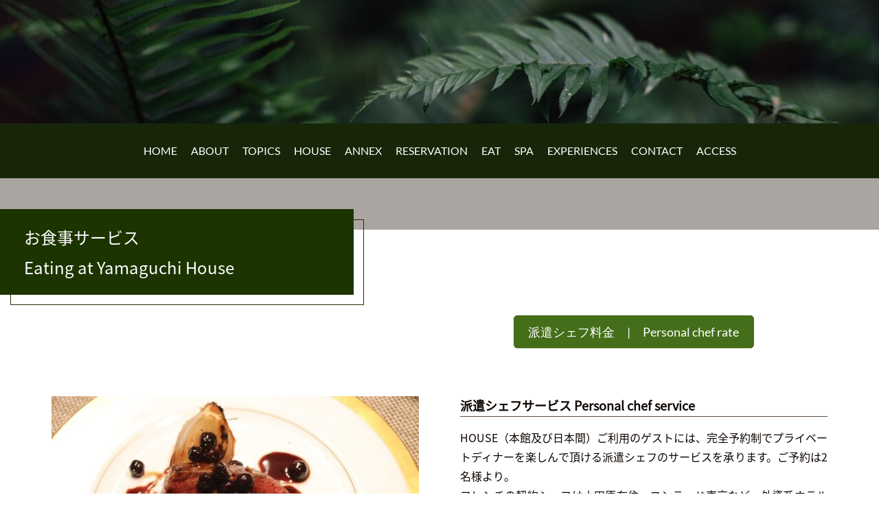

--- FILE ---
content_type: text/html; charset=UTF-8
request_url: https://hakoneyamaguchihouse.com/eat
body_size: 13367
content:

<!DOCTYPE html>
<html lang="ja">

<head>
  <meta charset="UTF-8">
  <!--[if lt IE 9]>
      <script src="https://cdnjs.cloudflare.com/ajax/libs/html5shiv/3.7.3/html5shiv.js"></script>
      <script src="https://cdnjs.cloudflare.com/ajax/libs/livingston-css3-mediaqueries-js/1.0.0/css3-mediaqueries.js"></script>
    <![endif]-->
  <meta http-equiv="X-UA-Compatible" content="ie=edge">
  <meta name="viewport" content="width=device-width, initial-scale=1.0">
  <!-- 電話番号の自動リンク化を無効 -->
  <meta name="format-detection" content="telephone=no">


  <!-- SEO対策の補助的措置 -->
  <!-- サイトのタイトル -->
  <title>YAMAGUCHI HOUSE</title>

  <!-- サイトの説明 -->
  <meta name="description" content="箱根町・大平台温泉にあるヤマグチハウスです。">

  <!-- preload start -->
  <link rel="preload" as="font" href="https://hakoneyamaguchihouse.com/wp-content/themes/yamaguchi_house/assets/webfonts/NotoSansJP-Regular.otf" crossorigin>
  <link rel="preload" as="font" href="https://hakoneyamaguchihouse.com/wp-content/themes/yamaguchi_house/assets/webfonts/Lato-Regular.ttf" crossorigin>
  <!-- preload end -->

  <link rel="shortcut icon" href="https://hakoneyamaguchihouse.com/wp-content/themes/yamaguchi_house/assets/images/favicon.ico" type="image/x-icon">
  <link rel="apple-touch-icon" href="https://hakoneyamaguchihouse.com/wp-content/themes/yamaguchi_house/assets/images/apple-touch-icon-180x180.png" sizes="180x180">
  <link rel="icon" type="image/png" href="https://hakoneyamaguchihouse.com/wp-content/themes/yamaguchi_house/assets/images/android-chrome-192x192.png" sizes="192x192">

  <!-- Global site tag (gtag.js) - Google Analytics -->
  <script async src="https://www.googletagmanager.com/gtag/js?id=UA-209491389-1"></script>
  <script async src="https://tripla.jp/sdk/javascript/tripla.min.js" data-triplabot-code="9a5e056a-3595-4f88-a63b-89632960da58"></script>
  <script>
    window.dataLayer = window.dataLayer || [];

    function gtag() {
      dataLayer.push(arguments);
    }
    gtag('js', new Date());

    gtag('config', 'UA-209491389-1');
  </script>

  <!-- SNS対策 -->
  <!-- <meta property="og:site_name" content="サイト名をここに書きます。">
    <meta property="og:title" content="上記titleと同じとする。">
    <meta property="og:description" content="上記descriptionと同じとする。">
    <meta property="og:type" content="website(トップページ)/article(下位ページ)">
    <meta property="og:url" content="サイトのURL">
    <meta property="fb:app_id" content="AppID">
    <meta name="twitter:card" content="summaryあるいは、summary_large_imageの指定ができます。">
    <meta name="twitter:site" content="サイトのURLを記載します。"> -->
  <meta name='robots' content='max-image-preview:large' />
<link rel="alternate" title="oEmbed (JSON)" type="application/json+oembed" href="https://hakoneyamaguchihouse.com/wp-json/oembed/1.0/embed?url=https%3A%2F%2Fhakoneyamaguchihouse.com%2Feat" />
<link rel="alternate" title="oEmbed (XML)" type="text/xml+oembed" href="https://hakoneyamaguchihouse.com/wp-json/oembed/1.0/embed?url=https%3A%2F%2Fhakoneyamaguchihouse.com%2Feat&#038;format=xml" />
<style id='wp-img-auto-sizes-contain-inline-css' type='text/css'>
img:is([sizes=auto i],[sizes^="auto," i]){contain-intrinsic-size:3000px 1500px}
/*# sourceURL=wp-img-auto-sizes-contain-inline-css */
</style>
<style id='wp-emoji-styles-inline-css' type='text/css'>

	img.wp-smiley, img.emoji {
		display: inline !important;
		border: none !important;
		box-shadow: none !important;
		height: 1em !important;
		width: 1em !important;
		margin: 0 0.07em !important;
		vertical-align: -0.1em !important;
		background: none !important;
		padding: 0 !important;
	}
/*# sourceURL=wp-emoji-styles-inline-css */
</style>
<style id='wp-block-library-inline-css' type='text/css'>
:root{--wp-block-synced-color:#7a00df;--wp-block-synced-color--rgb:122,0,223;--wp-bound-block-color:var(--wp-block-synced-color);--wp-editor-canvas-background:#ddd;--wp-admin-theme-color:#007cba;--wp-admin-theme-color--rgb:0,124,186;--wp-admin-theme-color-darker-10:#006ba1;--wp-admin-theme-color-darker-10--rgb:0,107,160.5;--wp-admin-theme-color-darker-20:#005a87;--wp-admin-theme-color-darker-20--rgb:0,90,135;--wp-admin-border-width-focus:2px}@media (min-resolution:192dpi){:root{--wp-admin-border-width-focus:1.5px}}.wp-element-button{cursor:pointer}:root .has-very-light-gray-background-color{background-color:#eee}:root .has-very-dark-gray-background-color{background-color:#313131}:root .has-very-light-gray-color{color:#eee}:root .has-very-dark-gray-color{color:#313131}:root .has-vivid-green-cyan-to-vivid-cyan-blue-gradient-background{background:linear-gradient(135deg,#00d084,#0693e3)}:root .has-purple-crush-gradient-background{background:linear-gradient(135deg,#34e2e4,#4721fb 50%,#ab1dfe)}:root .has-hazy-dawn-gradient-background{background:linear-gradient(135deg,#faaca8,#dad0ec)}:root .has-subdued-olive-gradient-background{background:linear-gradient(135deg,#fafae1,#67a671)}:root .has-atomic-cream-gradient-background{background:linear-gradient(135deg,#fdd79a,#004a59)}:root .has-nightshade-gradient-background{background:linear-gradient(135deg,#330968,#31cdcf)}:root .has-midnight-gradient-background{background:linear-gradient(135deg,#020381,#2874fc)}:root{--wp--preset--font-size--normal:16px;--wp--preset--font-size--huge:42px}.has-regular-font-size{font-size:1em}.has-larger-font-size{font-size:2.625em}.has-normal-font-size{font-size:var(--wp--preset--font-size--normal)}.has-huge-font-size{font-size:var(--wp--preset--font-size--huge)}.has-text-align-center{text-align:center}.has-text-align-left{text-align:left}.has-text-align-right{text-align:right}.has-fit-text{white-space:nowrap!important}#end-resizable-editor-section{display:none}.aligncenter{clear:both}.items-justified-left{justify-content:flex-start}.items-justified-center{justify-content:center}.items-justified-right{justify-content:flex-end}.items-justified-space-between{justify-content:space-between}.screen-reader-text{border:0;clip-path:inset(50%);height:1px;margin:-1px;overflow:hidden;padding:0;position:absolute;width:1px;word-wrap:normal!important}.screen-reader-text:focus{background-color:#ddd;clip-path:none;color:#444;display:block;font-size:1em;height:auto;left:5px;line-height:normal;padding:15px 23px 14px;text-decoration:none;top:5px;width:auto;z-index:100000}html :where(.has-border-color){border-style:solid}html :where([style*=border-top-color]){border-top-style:solid}html :where([style*=border-right-color]){border-right-style:solid}html :where([style*=border-bottom-color]){border-bottom-style:solid}html :where([style*=border-left-color]){border-left-style:solid}html :where([style*=border-width]){border-style:solid}html :where([style*=border-top-width]){border-top-style:solid}html :where([style*=border-right-width]){border-right-style:solid}html :where([style*=border-bottom-width]){border-bottom-style:solid}html :where([style*=border-left-width]){border-left-style:solid}html :where(img[class*=wp-image-]){height:auto;max-width:100%}:where(figure){margin:0 0 1em}html :where(.is-position-sticky){--wp-admin--admin-bar--position-offset:var(--wp-admin--admin-bar--height,0px)}@media screen and (max-width:600px){html :where(.is-position-sticky){--wp-admin--admin-bar--position-offset:0px}}

/*# sourceURL=wp-block-library-inline-css */
</style><style id='global-styles-inline-css' type='text/css'>
:root{--wp--preset--aspect-ratio--square: 1;--wp--preset--aspect-ratio--4-3: 4/3;--wp--preset--aspect-ratio--3-4: 3/4;--wp--preset--aspect-ratio--3-2: 3/2;--wp--preset--aspect-ratio--2-3: 2/3;--wp--preset--aspect-ratio--16-9: 16/9;--wp--preset--aspect-ratio--9-16: 9/16;--wp--preset--color--black: #000000;--wp--preset--color--cyan-bluish-gray: #abb8c3;--wp--preset--color--white: #ffffff;--wp--preset--color--pale-pink: #f78da7;--wp--preset--color--vivid-red: #cf2e2e;--wp--preset--color--luminous-vivid-orange: #ff6900;--wp--preset--color--luminous-vivid-amber: #fcb900;--wp--preset--color--light-green-cyan: #7bdcb5;--wp--preset--color--vivid-green-cyan: #00d084;--wp--preset--color--pale-cyan-blue: #8ed1fc;--wp--preset--color--vivid-cyan-blue: #0693e3;--wp--preset--color--vivid-purple: #9b51e0;--wp--preset--gradient--vivid-cyan-blue-to-vivid-purple: linear-gradient(135deg,rgb(6,147,227) 0%,rgb(155,81,224) 100%);--wp--preset--gradient--light-green-cyan-to-vivid-green-cyan: linear-gradient(135deg,rgb(122,220,180) 0%,rgb(0,208,130) 100%);--wp--preset--gradient--luminous-vivid-amber-to-luminous-vivid-orange: linear-gradient(135deg,rgb(252,185,0) 0%,rgb(255,105,0) 100%);--wp--preset--gradient--luminous-vivid-orange-to-vivid-red: linear-gradient(135deg,rgb(255,105,0) 0%,rgb(207,46,46) 100%);--wp--preset--gradient--very-light-gray-to-cyan-bluish-gray: linear-gradient(135deg,rgb(238,238,238) 0%,rgb(169,184,195) 100%);--wp--preset--gradient--cool-to-warm-spectrum: linear-gradient(135deg,rgb(74,234,220) 0%,rgb(151,120,209) 20%,rgb(207,42,186) 40%,rgb(238,44,130) 60%,rgb(251,105,98) 80%,rgb(254,248,76) 100%);--wp--preset--gradient--blush-light-purple: linear-gradient(135deg,rgb(255,206,236) 0%,rgb(152,150,240) 100%);--wp--preset--gradient--blush-bordeaux: linear-gradient(135deg,rgb(254,205,165) 0%,rgb(254,45,45) 50%,rgb(107,0,62) 100%);--wp--preset--gradient--luminous-dusk: linear-gradient(135deg,rgb(255,203,112) 0%,rgb(199,81,192) 50%,rgb(65,88,208) 100%);--wp--preset--gradient--pale-ocean: linear-gradient(135deg,rgb(255,245,203) 0%,rgb(182,227,212) 50%,rgb(51,167,181) 100%);--wp--preset--gradient--electric-grass: linear-gradient(135deg,rgb(202,248,128) 0%,rgb(113,206,126) 100%);--wp--preset--gradient--midnight: linear-gradient(135deg,rgb(2,3,129) 0%,rgb(40,116,252) 100%);--wp--preset--font-size--small: 13px;--wp--preset--font-size--medium: 20px;--wp--preset--font-size--large: 36px;--wp--preset--font-size--x-large: 42px;--wp--preset--spacing--20: 0.44rem;--wp--preset--spacing--30: 0.67rem;--wp--preset--spacing--40: 1rem;--wp--preset--spacing--50: 1.5rem;--wp--preset--spacing--60: 2.25rem;--wp--preset--spacing--70: 3.38rem;--wp--preset--spacing--80: 5.06rem;--wp--preset--shadow--natural: 6px 6px 9px rgba(0, 0, 0, 0.2);--wp--preset--shadow--deep: 12px 12px 50px rgba(0, 0, 0, 0.4);--wp--preset--shadow--sharp: 6px 6px 0px rgba(0, 0, 0, 0.2);--wp--preset--shadow--outlined: 6px 6px 0px -3px rgb(255, 255, 255), 6px 6px rgb(0, 0, 0);--wp--preset--shadow--crisp: 6px 6px 0px rgb(0, 0, 0);}:where(.is-layout-flex){gap: 0.5em;}:where(.is-layout-grid){gap: 0.5em;}body .is-layout-flex{display: flex;}.is-layout-flex{flex-wrap: wrap;align-items: center;}.is-layout-flex > :is(*, div){margin: 0;}body .is-layout-grid{display: grid;}.is-layout-grid > :is(*, div){margin: 0;}:where(.wp-block-columns.is-layout-flex){gap: 2em;}:where(.wp-block-columns.is-layout-grid){gap: 2em;}:where(.wp-block-post-template.is-layout-flex){gap: 1.25em;}:where(.wp-block-post-template.is-layout-grid){gap: 1.25em;}.has-black-color{color: var(--wp--preset--color--black) !important;}.has-cyan-bluish-gray-color{color: var(--wp--preset--color--cyan-bluish-gray) !important;}.has-white-color{color: var(--wp--preset--color--white) !important;}.has-pale-pink-color{color: var(--wp--preset--color--pale-pink) !important;}.has-vivid-red-color{color: var(--wp--preset--color--vivid-red) !important;}.has-luminous-vivid-orange-color{color: var(--wp--preset--color--luminous-vivid-orange) !important;}.has-luminous-vivid-amber-color{color: var(--wp--preset--color--luminous-vivid-amber) !important;}.has-light-green-cyan-color{color: var(--wp--preset--color--light-green-cyan) !important;}.has-vivid-green-cyan-color{color: var(--wp--preset--color--vivid-green-cyan) !important;}.has-pale-cyan-blue-color{color: var(--wp--preset--color--pale-cyan-blue) !important;}.has-vivid-cyan-blue-color{color: var(--wp--preset--color--vivid-cyan-blue) !important;}.has-vivid-purple-color{color: var(--wp--preset--color--vivid-purple) !important;}.has-black-background-color{background-color: var(--wp--preset--color--black) !important;}.has-cyan-bluish-gray-background-color{background-color: var(--wp--preset--color--cyan-bluish-gray) !important;}.has-white-background-color{background-color: var(--wp--preset--color--white) !important;}.has-pale-pink-background-color{background-color: var(--wp--preset--color--pale-pink) !important;}.has-vivid-red-background-color{background-color: var(--wp--preset--color--vivid-red) !important;}.has-luminous-vivid-orange-background-color{background-color: var(--wp--preset--color--luminous-vivid-orange) !important;}.has-luminous-vivid-amber-background-color{background-color: var(--wp--preset--color--luminous-vivid-amber) !important;}.has-light-green-cyan-background-color{background-color: var(--wp--preset--color--light-green-cyan) !important;}.has-vivid-green-cyan-background-color{background-color: var(--wp--preset--color--vivid-green-cyan) !important;}.has-pale-cyan-blue-background-color{background-color: var(--wp--preset--color--pale-cyan-blue) !important;}.has-vivid-cyan-blue-background-color{background-color: var(--wp--preset--color--vivid-cyan-blue) !important;}.has-vivid-purple-background-color{background-color: var(--wp--preset--color--vivid-purple) !important;}.has-black-border-color{border-color: var(--wp--preset--color--black) !important;}.has-cyan-bluish-gray-border-color{border-color: var(--wp--preset--color--cyan-bluish-gray) !important;}.has-white-border-color{border-color: var(--wp--preset--color--white) !important;}.has-pale-pink-border-color{border-color: var(--wp--preset--color--pale-pink) !important;}.has-vivid-red-border-color{border-color: var(--wp--preset--color--vivid-red) !important;}.has-luminous-vivid-orange-border-color{border-color: var(--wp--preset--color--luminous-vivid-orange) !important;}.has-luminous-vivid-amber-border-color{border-color: var(--wp--preset--color--luminous-vivid-amber) !important;}.has-light-green-cyan-border-color{border-color: var(--wp--preset--color--light-green-cyan) !important;}.has-vivid-green-cyan-border-color{border-color: var(--wp--preset--color--vivid-green-cyan) !important;}.has-pale-cyan-blue-border-color{border-color: var(--wp--preset--color--pale-cyan-blue) !important;}.has-vivid-cyan-blue-border-color{border-color: var(--wp--preset--color--vivid-cyan-blue) !important;}.has-vivid-purple-border-color{border-color: var(--wp--preset--color--vivid-purple) !important;}.has-vivid-cyan-blue-to-vivid-purple-gradient-background{background: var(--wp--preset--gradient--vivid-cyan-blue-to-vivid-purple) !important;}.has-light-green-cyan-to-vivid-green-cyan-gradient-background{background: var(--wp--preset--gradient--light-green-cyan-to-vivid-green-cyan) !important;}.has-luminous-vivid-amber-to-luminous-vivid-orange-gradient-background{background: var(--wp--preset--gradient--luminous-vivid-amber-to-luminous-vivid-orange) !important;}.has-luminous-vivid-orange-to-vivid-red-gradient-background{background: var(--wp--preset--gradient--luminous-vivid-orange-to-vivid-red) !important;}.has-very-light-gray-to-cyan-bluish-gray-gradient-background{background: var(--wp--preset--gradient--very-light-gray-to-cyan-bluish-gray) !important;}.has-cool-to-warm-spectrum-gradient-background{background: var(--wp--preset--gradient--cool-to-warm-spectrum) !important;}.has-blush-light-purple-gradient-background{background: var(--wp--preset--gradient--blush-light-purple) !important;}.has-blush-bordeaux-gradient-background{background: var(--wp--preset--gradient--blush-bordeaux) !important;}.has-luminous-dusk-gradient-background{background: var(--wp--preset--gradient--luminous-dusk) !important;}.has-pale-ocean-gradient-background{background: var(--wp--preset--gradient--pale-ocean) !important;}.has-electric-grass-gradient-background{background: var(--wp--preset--gradient--electric-grass) !important;}.has-midnight-gradient-background{background: var(--wp--preset--gradient--midnight) !important;}.has-small-font-size{font-size: var(--wp--preset--font-size--small) !important;}.has-medium-font-size{font-size: var(--wp--preset--font-size--medium) !important;}.has-large-font-size{font-size: var(--wp--preset--font-size--large) !important;}.has-x-large-font-size{font-size: var(--wp--preset--font-size--x-large) !important;}
/*# sourceURL=global-styles-inline-css */
</style>

<style id='classic-theme-styles-inline-css' type='text/css'>
/*! This file is auto-generated */
.wp-block-button__link{color:#fff;background-color:#32373c;border-radius:9999px;box-shadow:none;text-decoration:none;padding:calc(.667em + 2px) calc(1.333em + 2px);font-size:1.125em}.wp-block-file__button{background:#32373c;color:#fff;text-decoration:none}
/*# sourceURL=/wp-includes/css/classic-themes.min.css */
</style>
<link rel='stylesheet' id='contact-form-7-css' href='https://hakoneyamaguchihouse.com/wp-content/plugins/contact-form-7/includes/css/styles.css?ver=5.4' type='text/css' media='all' />
<link rel='stylesheet' id='wp-pagenavi-css' href='https://hakoneyamaguchihouse.com/wp-content/plugins/wp-pagenavi/pagenavi-css.css?ver=2.70' type='text/css' media='all' />
<link rel='stylesheet' id='reset_styles-css' href='https://hakoneyamaguchihouse.com/wp-content/themes/yamaguchi_house/assets/css/sanitize.css?ver=6.9' type='text/css' media='all' />
<link rel='stylesheet' id='swiper_styles-css' href='https://hakoneyamaguchihouse.com/wp-content/themes/yamaguchi_house/assets/css/swiper-4.5.3.min.css?ver=6.9' type='text/css' media='all' />
<link rel='stylesheet' id='slick_styles-css' href='https://hakoneyamaguchihouse.com/wp-content/themes/yamaguchi_house/assets/css/slick.css?ver=6.9' type='text/css' media='all' />
<link rel='stylesheet' id='slick_theme_styles-css' href='https://hakoneyamaguchihouse.com/wp-content/themes/yamaguchi_house/assets/css/slick-theme.css?ver=6.9' type='text/css' media='all' />
<link rel='stylesheet' id='font_awesome_styles-css' href='https://hakoneyamaguchihouse.com/wp-content/themes/yamaguchi_house/assets/css/all.min.css?ver=6.9' type='text/css' media='all' />
<link rel='stylesheet' id='animate_styles-css' href='https://hakoneyamaguchihouse.com/wp-content/themes/yamaguchi_house/assets/css/animate.css?ver=6.9' type='text/css' media='all' />
<link rel='stylesheet' id='colorbox_styles-css' href='https://hakoneyamaguchihouse.com/wp-content/themes/yamaguchi_house/assets/css/colorbox.css?ver=6.9' type='text/css' media='all' />
<link rel='stylesheet' id='jquery_ui_styles-css' href='https://hakoneyamaguchihouse.com/wp-content/themes/yamaguchi_house/assets/css/jquery-ui.min.css?ver=6.9' type='text/css' media='all' />
<link rel='stylesheet' id='custom_styles-css' href='https://hakoneyamaguchihouse.com/wp-content/themes/yamaguchi_house/assets/css/style.css?ver=6.9' type='text/css' media='all' />
<link rel="https://api.w.org/" href="https://hakoneyamaguchihouse.com/wp-json/" /><link rel="alternate" title="JSON" type="application/json" href="https://hakoneyamaguchihouse.com/wp-json/wp/v2/pages/484" /><link rel="EditURI" type="application/rsd+xml" title="RSD" href="https://hakoneyamaguchihouse.com/xmlrpc.php?rsd" />
<meta name="generator" content="WordPress 6.9" />
<link rel="canonical" href="https://hakoneyamaguchihouse.com/eat" />
<link rel='shortlink' href='https://hakoneyamaguchihouse.com/?p=484' />
		<style type="text/css" id="wp-custom-css">
			.box__news a{
	font-size:20px;
	color:#ffc7b3;
}

.box__news a:hover{
	color:#fff;
}


@media (max-width: 960px) {
  .home .top .box {
    bottom: 270px;
  }
	.box__news a{
	font-size:16px;
	color:#ffc7b3;
}
}		</style>
		</head>

<body class="wp-singular page-template page-template-page-eat page-template-page-eat-php page page-id-484 wp-theme-yamaguchi_house">
  <ul class="sp-menu">
    <li><a href="https://hakoneyamaguchihouse.com/">HOME</a></li>
    <li><a href="https://hakoneyamaguchihouse.com/about">ABOUT</a></li>
    <li><a href="https://hakoneyamaguchihouse.com/archives/category/topics">TOPICS</a></li>
    <li>
      HOUSE
      <ul class="sub-nav-links">
        <li><a href="https://hakoneyamaguchihouse.com/house">Japanese Rooms（日本間)</a></li>
        <li><a href="https://hakoneyamaguchihouse.com/house_b">Main House（本館)</a></li>
      </ul>
    </li>
    <li><a href="https://hakoneyamaguchihouse.com/annex">ANNEX</a></li>
    <li><a href="https://hakoneyamaguchihouse.com/reservation">RESERVATION</a></li>
    <li><a href="https://hakoneyamaguchihouse.com/eat">EAT</a></li>
    <li><a href="https://hakoneyamaguchihouse.com/spa">SPA</a></li>
    <li><a href="https://hakoneyamaguchihouse.com/experience">EXPERIENCES</a></li>
    <li><a href="https://hakoneyamaguchihouse.com/contact">CONTACT</a></li>
    <li><a href="https://hakoneyamaguchihouse.com/access">ACCESS</a></li>
    <div class="burger toggle">
      <div class="burger__left">
        <div class="line1"></div>
        <div class="line2"></div>
        <div class="line3"></div>
      </div>
      <div class="burger__right">
        MENU
      </div>
    </div>
  </ul>
      <div class="head">
    </div>
    <header>
      <nav>
        <ul class="nav-links">
          <li><a href="https://hakoneyamaguchihouse.com/">HOME</a></li>
          <li><a href="https://hakoneyamaguchihouse.com/about">ABOUT</a></li>
          <li><a href="https://hakoneyamaguchihouse.com/archives/category/topics">TOPICS</a></li>
          <li>
            HOUSE
            <ul class="sub-nav-links">
              <li><a href="https://hakoneyamaguchihouse.com/house">Japanese Rooms（日本館)</a></li>
              <li><a href="https://hakoneyamaguchihouse.com/house_b">Main House（本館)</a></li>
            </ul>
          </li>
          <li><a href="https://hakoneyamaguchihouse.com/annex">ANNEX</a></li>
          <li><a href="https://hakoneyamaguchihouse.com/reservation">RESERVATION</a></li>
          <li><a href="https://hakoneyamaguchihouse.com/eat">EAT</a></li>
          <li><a href="https://hakoneyamaguchihouse.com/spa">SPA</a></li>
          <li><a href="https://hakoneyamaguchihouse.com/experience">EXPERIENCES</a></li>
          <li><a href="https://hakoneyamaguchihouse.com/contact">CONTACT</a></li>
          <li><a href="https://hakoneyamaguchihouse.com/access">ACCESS</a></li>
        </ul>
        <div class="burger">
          <div class="burger__left">
            <div class="line1"></div>
            <div class="line2"></div>
            <div class="line3"></div>
          </div>
          <div class="burger__right">
            MENU
          </div>
        </div>
      </nav>
    </header>
  <div class="top"></div>
<h1 class="main__title">
  お食事サービス</br>Eating at Yamaguchi House
  <div class="frame"></div>
</h1>
  <section class="price">
    <div class="container">
      <div class="inner-75">
        <div class="btn-area">
          <a href="#price-table" class="btn-green btn-price inline">
            派遣シェフ料金　|　Personal chef rate
          </a>
        </div>
      </div>
    </div>
  </section>
<section class="primary">
  <div class="container">
        <div class="inner-75">
                                      <div class="item wow fadeInUp">
            <div class="item__left">
                              <div class="title title-small">
                  派遣シェフサービス Personal chef service                </div>
                            <!-- Slick -->
              <div class="slider-for" id="slider1-for">
                                                                          <div>
                      <img src="https://hakoneyamaguchihouse.com/wp-content/uploads/2021/12/IMG_1810-535x356.jpg" alt="" srcset="">
                    </div>
                                                          <div>
                      <img src="https://hakoneyamaguchihouse.com/wp-content/uploads/2021/12/IMG_4780-535x356.jpg" alt="" srcset="">
                    </div>
                                                          <div>
                      <img src="https://hakoneyamaguchihouse.com/wp-content/uploads/2021/12/IMG_4709-535x356.jpg" alt="" srcset="">
                    </div>
                                                          <div>
                      <img src="https://hakoneyamaguchihouse.com/wp-content/uploads/2021/12/IMG_0655-535x356.jpg" alt="" srcset="">
                    </div>
                                                          <div>
                      <img src="https://hakoneyamaguchihouse.com/wp-content/uploads/2021/12/IMG_0672-535x356.jpg" alt="" srcset="">
                    </div>
                                                </div>
              <div class="slider-nav" id="slider1-nav">
                                                                          <div>
                      <img src="https://hakoneyamaguchihouse.com/wp-content/uploads/2021/12/IMG_1810-159x106.jpg" alt="" srcset="">
                    </div>
                                                          <div>
                      <img src="https://hakoneyamaguchihouse.com/wp-content/uploads/2021/12/IMG_4780-159x106.jpg" alt="" srcset="">
                    </div>
                                                          <div>
                      <img src="https://hakoneyamaguchihouse.com/wp-content/uploads/2021/12/IMG_4709-159x106.jpg" alt="" srcset="">
                    </div>
                                                          <div>
                      <img src="https://hakoneyamaguchihouse.com/wp-content/uploads/2021/12/IMG_0655-159x106.jpg" alt="" srcset="">
                    </div>
                                                          <div>
                      <img src="https://hakoneyamaguchihouse.com/wp-content/uploads/2021/12/IMG_0672-159x106.jpg" alt="" srcset="">
                    </div>
                                                </div>
            </div>
            <div class="item__right">
                              <div class="title title-small">
                  派遣シェフサービス Personal chef service                </div>
              
              <p>
                <span>
                  HOUSE（本館及び日本間）ご利用のゲストには、完全予約制でプライベートディナーを楽しんで頂ける派遣シェフのサービスを承ります。ご予約は2名様より。<br />
フレンチの契約シェフは小田原在住。コンラッド東京など、外資系ホテルを含む豊富な経験があります。県産和牛、相模湾の魚介など、地元素材にこだわり、お客様のお好みに寄り添ったメニューを提案します。<br />
和食の契約シェフは、手造りの発酵食品にこだわった身体にやさしいマクロビオティックベースの菜食を提供します。ご希望に応じて肉魚の提供も可能です。<br />
このサービスをご利用の方に限り、ディナータイムに本館ダイニングルームを開放します。詳細はお問い合わせください。<br />
<br />
                 </span>

                
                
                <span class="lato">
                  Personal chef service is available for the guests staying in HOUSE (Main House and Japanese Rooms).<br />
We can offer a private dinner for 2 and more. <br />
Our French chef based in Odawara, experienced including Conrad Tokyo. It makes your personalized menu with local produce, For example local wagyu and seafood. <br />
Our Japanese chef provides macrobiotic base home style Japanese, which use fermentation foods.  <br />
Dining room opens for personal chef reservation only. <br />
Advance reservation is essential. Please contact us for more details.<br />
                </span>

                
                

              </p>
              
              

            </div>
          </div>
                            <div class="item wow fadeInUp">
            <div class="item__left">
                              <div class="title title-small">
                  ケータリングサービス　Delivery Food Servise                </div>
                            <!-- Slick -->
              <div class="slider-for" id="slider2-for">
                                                                          <div>
                      <img src="https://hakoneyamaguchihouse.com/wp-content/uploads/2021/12/IMG_8645-1-535x356.jpg" alt="" srcset="">
                    </div>
                                                          <div>
                      <img src="https://hakoneyamaguchihouse.com/wp-content/uploads/2021/12/IMG_0295-535x356.jpg" alt="" srcset="">
                    </div>
                                                          <div>
                      <img src="https://hakoneyamaguchihouse.com/wp-content/uploads/2021/12/IMG_0935-535x356.jpg" alt="" srcset="">
                    </div>
                                                </div>
              <div class="slider-nav" id="slider2-nav">
                                                                          <div>
                      <img src="https://hakoneyamaguchihouse.com/wp-content/uploads/2021/12/IMG_8645-1-159x106.jpg" alt="" srcset="">
                    </div>
                                                          <div>
                      <img src="https://hakoneyamaguchihouse.com/wp-content/uploads/2021/12/IMG_0295-159x106.jpg" alt="" srcset="">
                    </div>
                                                          <div>
                      <img src="https://hakoneyamaguchihouse.com/wp-content/uploads/2021/12/IMG_0935-159x106.jpg" alt="" srcset="">
                    </div>
                                                </div>
            </div>
            <div class="item__right">
                              <div class="title title-small">
                  ケータリングサービス　Delivery Food Servise                </div>
              
              <p>
                <span>
                  ケータリングの注文も承ります。<br />
1）フレンチ　1人前6000円～（2名から）BBQなど含むパーティー料理も承ります。<br />
2）発酵菜食　1人前6000円～（2名から）<br />
3）僧侶が作る精進料理　1人前6000円（2名から）<br />
デリバリーは配送料3000円～（僧侶の精進料理は2000円～）。<br />
詳しくはお問い合わせください。フレンチのパ－ティー料理はご希望に応じてBBQも可能。<br />
                </span>

                
                
                <span class="lato">
                  Delivery food services are available as bellows<br />
1) French Party JPY6000 per person～ (From 2persons) party platters and BBQ are also available for group upon your request.<br />
2) Home Style Japanese JPY6000 per person～ (From 2persons)<br />
3) Buddhist Vegan, Shojin-Ryori JPY6000 for person (From 2persons). <br />
Delivery fee JPY3000 ～(Bundist Vegan JPY2000～） <br />
Please contact us for more details.                </span>

                
                

              </p>
              
              

            </div>
          </div>
                              


      <a href="https://hakoneyamaguchihouse.com/contact-eat" class="btn-green">CONTACT</a>
    </div>
  </div>


  <!-- modal start -->
  <!-- 詳細モーダル日本語 -->
  <div style="display:none">
    <div id="inline-detail" class="modal-inline">
      <dl>
        <dt>・</dt>
        <dd>セミダブルベッド2台</dd>
        <dt>・</dt>
        <dd>シングルベッド2台</dd>
        <dt>・</dt>
        <dd>ワーキングデスク1台</dd>
        <dt>・</dt>
        <dd>室内無料Wifi</dd>
        <dt>・</dt>
        <dd>綿100％高級シーツと布団カバー、ピロケース</dd>
        <dt>・</dt>
        <dd>タオル（大判バスタオル＆フェイスタオル各一枚）</dd>
        <dt>・</dt>
        <dd>バスローブ</dd>
        <dt>・</dt>
        <dd>冷蔵庫</dd>
        <dt>・</dt>
        <dd>食器＆カトラリー</dd>
        <dt>・</dt>
        <dd>グラス、マグカップ、土瓶と湯飲み</dd>
        <dt>・</dt>
        <dd>フライパン、鍋</dd>
        <dt>・</dt>
        <dd>調理器具</dd>
        <dt>・</dt>
        <dd>キッチンペーパー</dd>
        <dt>・</dt>
        <dd>食器洗剤、スポンジ</dd>
        <dt>・</dt>
        <dd>塩、胡椒、醤油（香川県のブランド醤油「かめびし」）</dd>
        <dt>・</dt>
        <dd>薄型ＴＶ（4Ｋ対応）</dd>
        <dt>・</dt>
        <dd>薄型TV</dd>
        <dt>・</dt>
        <dd>エアコン（冷房／暖房）4台</dd>
        <dt>・</dt>
        <dd>ガス暖房機2台</dd>
        <dt>・</dt>
        <dd>レンジトースター</dd>
        <dt>・</dt>
        <dd>電気ケトル</dd>
        <dt>・</dt>
        <dd>卓上IH調理器</dd>
        <dt>・</dt>
        <dd>卓上調理用鍋</dd>
        <dt>・</dt>
        <dd>焼き肉プレート</dd>
        <dt>・</dt>
        <dd>掃除機</dd>
        <dt>・</dt>
        <dd>空気清浄器</dd>
        <dt>・</dt>
        <dd>火災報知器</dd>
        <dt>・</dt>
        <dd>消火器</dd>
        <dt>・</dt>
        <dd>洗浄機付きトイレ（トイレットペーパー）</dd>
        <dt>・</dt>
        <dd>ヘアドライヤー</dd>
        <dt>・</dt>
        <dd>洗面台（ハンドソープ）</dd>
        <dt>・</dt>
        <dd>無料の使い捨てスリッパ、歯磨きセット</dd>
        <dt>・</dt>
        <dd>無料の紅茶、日本茶、レギュラーコーヒー、砂糖、クリーマー</dd>
        <dt>・</dt>
        <dd>無料のシャンプー、リンス、ボディソープ</dd>
        <dt>・</dt>
        <dd>虫除けスプレー、殺虫剤</dd>
        <dt>・</dt>
        <dd>ハンガー</dd>
        <dt>・</dt>
        <dd>野鳥観察用望遠鏡</dd>
        <dt>・</dt>
        <dd>CDプレーヤーとスピーカー</dd>
        <dt>・</dt>
        <dd>1980－90年代のCDコレクション</dd>
      </dl>
    </div>
  </div>
  <!-- 詳細モーダル英語 -->
  <div style="display:none">
    <div id="inline-detail-en" class="modal-inline">
      <dl>
        <dt>-</dt>
        <dd>Wireless Free Wifi</dd>
        <dt>-</dt>
        <dd>Fire Alarm</dd>
        <dt>-</dt>
        <dd>Two semi-double beds</dd>
        <dt>-</dt>
        <dd>Two Single beds</dd>
        <dt>-</dt>
        <dd>Working Desk</dd>
        <dt>-</dt>
        <dd>Luxury bed linen, duvet covers and sheets (100 percent cotton )</dd>
        <dt>-</dt>
        <dd>Extra futon (In winter season)</dd>
        <dt>-</dt>
        <dd>High quality Bath towel&amp; Face towel</dd>
        <dt>-</dt>
        <dd>Bathrobe</dd>
        <dt>-</dt>
        <dd>Shampoo, Conditioner, Body soap</dd>
        <dt>-</dt>
        <dd>Kotatu table</dd>
        <dt>-</dt>
        <dd>Western style toilet with bidet function</dd>
        <dt>-</dt>
        <dd>Basin</dd>
        <dt>-</dt>
        <dd>Private bathroom with Kodai Hinoki Buro and Onsen</dd>
        <dt>-</dt>
        <dd>Toothbrushes and toothpaste</dd>
        <dt>-</dt>
        <dd>Slippers</dd>
        <dt>-</dt>
        <dd>4 air-conditioned/heating convertible type equipped machine.</dd>
        <dt>-</dt>
        <dd>Gas Heater</dd>
        <dt>-</dt>
        <dd>Air purifiers</dd>
        <dt>-</dt>
        <dd>Fridge</dd>
        <dt>-</dt>
        <dd>Flat panel TV</dd>
        <dt>-</dt>
        <dd>Flat panel TV (4K)</dd>
        <dt>-</dt>
        <dd>Microwave &amp; Toaster</dd>
        <dt>-</dt>
        <dd>Rice cooker</dd>
        <dt>-</dt>
        <dd>Electric kettle</dd>
        <dt>-</dt>
        <dd>Table top IH cooker</dd>
        <dt>-</dt>
        <dd>Pot for table, cook</dd>
        <dt>-</dt>
        <dd>Grill plate for table, cook</dd>
        <dt>-</dt>
        <dd>Basic cooking utensils (such as frying pan, pan)</dd>
        <dt>-</dt>
        <dd>Tableware set</dd>
        <dt>-</dt>
        <dd>Salt and peppers</dd>
        <dt>-</dt>
        <dd>Box of tissues</dd>
        <dt>-</dt>
        <dd>Regular Coffee and tea( black tea/ green tea/ roasted green tea)</dd>
        <dt>-</dt>
        <dd>Paper towels</dd>
        <dt>-</dt>
        <dd>Dishwasher detergent and sponge</dd>
        <dt>-</dt>
        <dd>Vacuum cleaner</dd>
        <dt>-</dt>
        <dd>Anti-bug spray</dd>
        <dt>-</dt>
        <dd>Insecticide</dd>
        <dt>-</dt>
        <dd>Field scope</dd>
        <dt>-</dt>
        <dd>CD Player</dd>
        <dt>-</dt>
        <dd>CD Collection (1980-90s Music)</dd>
      </dl>
    </div>
  </div>

  <div style="display:none">
    <div id="cleannessPolicy" class="cleanness modal-inline">
      <div class="cleanness__top">
        <h3>■　クリーンネスポリシー　■</h3>
        細心の注意を払ってお部屋の清掃・消毒を行っています。<br>
        リネン類は専門店でクリーニングしていますので安心です。<br>
        除菌手洗いソープ、除菌アルコール液、除菌ファブリーズを常備。
      </div>
      <div class="cleanness__bottom">
        <h3>■　Cleanness Policy　■</h3>
        We carefully clean and disinfect our rooms.<br>
        We provide hand soap and sanitizer spray.<br>
        Our linen and towel are washed by the professional laundry service.
      </div>
    </div>
  </div>

  <!-- ダイニングPrice内容モーダル -->
  <div style="display:none">
    <div id="diningPrice" class="cleanness modal-inline dining">
      <div class="cleanness__top">
        <!-- <h3>■　クリーンネスポリシー　■</h3> -->
        予約は2名様より。<br>ディナーコース１人前税込6000円～、<br>1組あたり出張費税込8000円。<br>1人前税込3000円の朝食オプションもあります。<br>
        <br>
        Up to 2persons and more. <br>The cost for a dinner is up to \6000(incl. Tax)<br>
        per person and catering charge is \8000(incl. Tax) for one party.
      </div>
      <!-- <div class="cleanness__bottom">
      </div> -->
    </div>
  </div>

  <!-- シェフプロフィールモーダル -->
  <div style="display:none">
    <!-- <div id="chefProfile" class="cleanness modal-inline dining"> -->
    <div id="chefProfile" class="dining modal-inline">
      <div class="dining__flex">
        <div class="dining__flex__left">
          堤亮太<br>
          ヒルトン小田原リゾート＆スパにてキャリアをスタート。<br>
          フランス料理を中心に外資系ホテルやレストランで経験を積む。コンラッド東京の鉄板焼きレストランでの勤務の後、出身地の小田原に戻る。<br>
          お客様に寄り添い、地元の素材にこだわって、思い出に残る料理を創る。<br>
          <br>
          Ryota Tsutsumi<br>
          He started his career at Hilton Odawara Resort& Spa.<br>
          He has gained experience in several restaurants and hotels of international brand focusing French cuisine. After working at Teppanyaki restaurant of Conrad Tokyo, he returned to his home town of Odawara.<br>
          He creates a personalized menu with local produce for a memorable experience.
        </div>
        <div class="dining__flex__right">
          <img src="https://hakoneyamaguchihouse.com/wp-content/themes/yamaguchi_house/assets/images/house/chefProfile.jpg" alt="堤亮太">
        </div>
      </div>
    </div>
  </div>



                <div style="display:none">
        <div id="price-table" class="prices modal-inline">
          <div class="cleanness__top">
                          <h3>派遣シェフサービスの料金 </h3>
            
                          料金　（2名様より承ります。1組あたり＋出張料 税込8,000円がかかります）<br />
フレンチコース<br />
15000円 （税込1名様分）<br />
発酵菜食コース<br />
8000円（税込1名様分）<br />
※素材のグレードアップ、アレルギー対応など、ご希望に応じてアレンジ可能。<br />
朝食オプション　3000円（税込1名様分）<br />
完全予約制。詳細は「Contact」よりお問い合わせください。                      </div>
          <div class="cleanness__bottom">
                          <h3>Personal chef rate</h3>
                                      Our dinner rate<br />
French course menu<br />
JPY15000 (incl. Tax) per person,<br />
Home Style Japanese<br />
JPY8000 (incl. Tax) per person<br />
Catering charge is JPY8,000(incl. Tax) for one party. <br />
Breakfast option is available at JPY3,000(incl. tax) per person. <br />
※ We can arrange your own menu upon your request. If you have any allergies and  special request ,please contact our staff.<br />
If you have any allergies or special events, please contact to our chef<br />
Advance reservation is essential. Please contact us for more details. <br />
                      </div>
        </div>
      </div>
        

  <!-- modal  end -->


</section>
<footer>
  <div class="container">
    <div class="inner-90">
      <div class="area">
        <div class="area__left">
          <div class="area__left__title">
            ACCESS
          </div>
          <div class="area__left__top">
            <dl>
              <dt>
                〒250－0405
              </dt>
              <dd>
                神奈川県足柄下郡箱根町大平台338<br>
                <span>338 Ohiradai, Hakone-machi, Ashigarashimo-gun, <br class="sp">Kanagawa</span>
              </dd>
            </dl>
          </div>
          <div class="area__left__middle pc">
            ヤマグチハウスは箱根町・大平台温泉にあります。<br>
            箱根登山鉄道・大平台駅の目の前です。
          </div>
          <div class="area__left__bottom pc">
            Yamaguchi House is located at OHIRADAI ONSEN in HAKONE town.<br>
            We are just in the front of the OHIRADAI Station on Hakone Tozan Railway.
          </div>
          <div class="area__left__btn pc">
            <a href="https://hakoneyamaguchihouse.com/contact" class="btn-gray">CONTACT</a>
          </div>
        </div>
        <div class="area__right">
          <div class="area__right__top">
            <div class="sns">
              <div class="sns__line">
                <a href="https://lin.ee/PdPrz78" target="_blank">
                  <img src="https://hakoneyamaguchihouse.com/wp-content/themes/yamaguchi_house/assets/images/icon-line.png" alt="LINE">
                </a>
              </div>
              <div class="sns__facebook">
                <a href="https://www.facebook.com/Yamaguchi-House-104978258342734" target="_blank">
                  <img src="https://hakoneyamaguchihouse.com/wp-content/themes/yamaguchi_house/assets/images/icon-facebook.png" alt="facebook">
                </a>
              </div>
            </div>
          </div>
          <div class="area__right__bottom pc">
            <a href="https://hakoneyamaguchihouse.com/">
              <img src="https://hakoneyamaguchihouse.com/wp-content/themes/yamaguchi_house/assets/images/logo-bottom.png" alt="YAMAGUCHI HOUSE">
            </a>
            Copyright © Y’s Co. Limited. All Rights Reserved.
          </div>
          <div class="area__right__btn sp">
            <a href="https://hakoneyamaguchihouse.com/contact" class="btn-gray">CONTACT</a>
          </div>
        </div>
      </div>
      <div class="copyright sp">
        Copyright © Y’s Co. Limited. All Rights Reserved.
      </div>
    </div>
  </div>
</footer>
<script type="speculationrules">
{"prefetch":[{"source":"document","where":{"and":[{"href_matches":"/*"},{"not":{"href_matches":["/wp-*.php","/wp-admin/*","/wp-content/uploads/*","/wp-content/*","/wp-content/plugins/*","/wp-content/themes/yamaguchi_house/*","/*\\?(.+)"]}},{"not":{"selector_matches":"a[rel~=\"nofollow\"]"}},{"not":{"selector_matches":".no-prefetch, .no-prefetch a"}}]},"eagerness":"conservative"}]}
</script>
<script type="text/javascript" src="https://hakoneyamaguchihouse.com/wp-includes/js/dist/hooks.min.js?ver=dd5603f07f9220ed27f1" id="wp-hooks-js"></script>
<script type="text/javascript" src="https://hakoneyamaguchihouse.com/wp-includes/js/dist/i18n.min.js?ver=c26c3dc7bed366793375" id="wp-i18n-js"></script>
<script type="text/javascript" id="wp-i18n-js-after">
/* <![CDATA[ */
wp.i18n.setLocaleData( { 'text direction\u0004ltr': [ 'ltr' ] } );
//# sourceURL=wp-i18n-js-after
/* ]]> */
</script>
<script type="text/javascript" src="https://hakoneyamaguchihouse.com/wp-includes/js/dist/url.min.js?ver=9e178c9516d1222dc834" id="wp-url-js"></script>
<script type="text/javascript" id="wp-api-fetch-js-translations">
/* <![CDATA[ */
( function( domain, translations ) {
	var localeData = translations.locale_data[ domain ] || translations.locale_data.messages;
	localeData[""].domain = domain;
	wp.i18n.setLocaleData( localeData, domain );
} )( "default", {"translation-revision-date":"2025-11-28 11:59:02+0000","generator":"GlotPress\/4.0.3","domain":"messages","locale_data":{"messages":{"":{"domain":"messages","plural-forms":"nplurals=1; plural=0;","lang":"ja_JP"},"Could not get a valid response from the server.":["\u30b5\u30fc\u30d0\u30fc\u304b\u3089\u6b63\u3057\u3044\u5fdc\u7b54\u304c\u3042\u308a\u307e\u305b\u3093\u3067\u3057\u305f\u3002"],"Unable to connect. Please check your Internet connection.":["\u63a5\u7d9a\u3067\u304d\u307e\u305b\u3093\u3002\u30a4\u30f3\u30bf\u30fc\u30cd\u30c3\u30c8\u63a5\u7d9a\u3092\u78ba\u8a8d\u3057\u3066\u304f\u3060\u3055\u3044\u3002"],"Media upload failed. If this is a photo or a large image, please scale it down and try again.":["\u30e1\u30c7\u30a3\u30a2\u306e\u30a2\u30c3\u30d7\u30ed\u30fc\u30c9\u306b\u5931\u6557\u3057\u307e\u3057\u305f\u3002 \u5199\u771f\u307e\u305f\u306f\u5927\u304d\u306a\u753b\u50cf\u306e\u5834\u5408\u306f\u3001\u7e2e\u5c0f\u3057\u3066\u3082\u3046\u4e00\u5ea6\u304a\u8a66\u3057\u304f\u3060\u3055\u3044\u3002"],"The response is not a valid JSON response.":["\u8fd4\u7b54\u304c\u6b63\u3057\u3044 JSON \u30ec\u30b9\u30dd\u30f3\u30b9\u3067\u306f\u3042\u308a\u307e\u305b\u3093\u3002"]}},"comment":{"reference":"wp-includes\/js\/dist\/api-fetch.js"}} );
//# sourceURL=wp-api-fetch-js-translations
/* ]]> */
</script>
<script type="text/javascript" src="https://hakoneyamaguchihouse.com/wp-includes/js/dist/api-fetch.min.js?ver=3a4d9af2b423048b0dee" id="wp-api-fetch-js"></script>
<script type="text/javascript" id="wp-api-fetch-js-after">
/* <![CDATA[ */
wp.apiFetch.use( wp.apiFetch.createRootURLMiddleware( "https://hakoneyamaguchihouse.com/wp-json/" ) );
wp.apiFetch.nonceMiddleware = wp.apiFetch.createNonceMiddleware( "c38bb9ee46" );
wp.apiFetch.use( wp.apiFetch.nonceMiddleware );
wp.apiFetch.use( wp.apiFetch.mediaUploadMiddleware );
wp.apiFetch.nonceEndpoint = "https://hakoneyamaguchihouse.com/wp-admin/admin-ajax.php?action=rest-nonce";
//# sourceURL=wp-api-fetch-js-after
/* ]]> */
</script>
<script type="text/javascript" src="https://hakoneyamaguchihouse.com/wp-includes/js/dist/vendor/wp-polyfill.min.js?ver=3.15.0" id="wp-polyfill-js"></script>
<script type="text/javascript" id="contact-form-7-js-extra">
/* <![CDATA[ */
var wpcf7 = [];
//# sourceURL=contact-form-7-js-extra
/* ]]> */
</script>
<script type="text/javascript" src="https://hakoneyamaguchihouse.com/wp-content/plugins/contact-form-7/includes/js/index.js?ver=5.4" id="contact-form-7-js"></script>
<script type="text/javascript" src="https://hakoneyamaguchihouse.com/wp-content/themes/yamaguchi_house/assets/js/jquery-3.5.1.min.js?ver=6.9" id="jquery-js"></script>
<script type="text/javascript" src="https://hakoneyamaguchihouse.com/wp-content/themes/yamaguchi_house/assets/js/jquery-ui.min.js?ver=6.9" id="jquery_ui-js"></script>
<script type="text/javascript" src="https://hakoneyamaguchihouse.com/wp-content/themes/yamaguchi_house/assets/js/datepicker-ja.js?ver=6.9" id="datepicker_ja_js-js"></script>
<script type="text/javascript" src="https://hakoneyamaguchihouse.com/wp-content/themes/yamaguchi_house/assets/js/swiper-4.5.3.min.js?ver=6.9" id="swiper_js-js"></script>
<script type="text/javascript" src="https://hakoneyamaguchihouse.com/wp-content/themes/yamaguchi_house/assets/js/slick.min.js?ver=6.9" id="slick_js-js"></script>
<script type="text/javascript" src="https://hakoneyamaguchihouse.com/wp-content/themes/yamaguchi_house/assets/js/wow.js?ver=6.9" id="wow_js-js"></script>
<script type="text/javascript" src="https://hakoneyamaguchihouse.com/wp-content/themes/yamaguchi_house/assets/js/jquery.colorbox-min.js?ver=6.9" id="colorbox_js-js"></script>
<script type="text/javascript" src="https://hakoneyamaguchihouse.com/wp-content/themes/yamaguchi_house/assets/js/bundle.js?ver=6.9" id="custom_js-js"></script>
<script id="wp-emoji-settings" type="application/json">
{"baseUrl":"https://s.w.org/images/core/emoji/17.0.2/72x72/","ext":".png","svgUrl":"https://s.w.org/images/core/emoji/17.0.2/svg/","svgExt":".svg","source":{"concatemoji":"https://hakoneyamaguchihouse.com/wp-includes/js/wp-emoji-release.min.js?ver=6.9"}}
</script>
<script type="module">
/* <![CDATA[ */
/*! This file is auto-generated */
const a=JSON.parse(document.getElementById("wp-emoji-settings").textContent),o=(window._wpemojiSettings=a,"wpEmojiSettingsSupports"),s=["flag","emoji"];function i(e){try{var t={supportTests:e,timestamp:(new Date).valueOf()};sessionStorage.setItem(o,JSON.stringify(t))}catch(e){}}function c(e,t,n){e.clearRect(0,0,e.canvas.width,e.canvas.height),e.fillText(t,0,0);t=new Uint32Array(e.getImageData(0,0,e.canvas.width,e.canvas.height).data);e.clearRect(0,0,e.canvas.width,e.canvas.height),e.fillText(n,0,0);const a=new Uint32Array(e.getImageData(0,0,e.canvas.width,e.canvas.height).data);return t.every((e,t)=>e===a[t])}function p(e,t){e.clearRect(0,0,e.canvas.width,e.canvas.height),e.fillText(t,0,0);var n=e.getImageData(16,16,1,1);for(let e=0;e<n.data.length;e++)if(0!==n.data[e])return!1;return!0}function u(e,t,n,a){switch(t){case"flag":return n(e,"\ud83c\udff3\ufe0f\u200d\u26a7\ufe0f","\ud83c\udff3\ufe0f\u200b\u26a7\ufe0f")?!1:!n(e,"\ud83c\udde8\ud83c\uddf6","\ud83c\udde8\u200b\ud83c\uddf6")&&!n(e,"\ud83c\udff4\udb40\udc67\udb40\udc62\udb40\udc65\udb40\udc6e\udb40\udc67\udb40\udc7f","\ud83c\udff4\u200b\udb40\udc67\u200b\udb40\udc62\u200b\udb40\udc65\u200b\udb40\udc6e\u200b\udb40\udc67\u200b\udb40\udc7f");case"emoji":return!a(e,"\ud83e\u1fac8")}return!1}function f(e,t,n,a){let r;const o=(r="undefined"!=typeof WorkerGlobalScope&&self instanceof WorkerGlobalScope?new OffscreenCanvas(300,150):document.createElement("canvas")).getContext("2d",{willReadFrequently:!0}),s=(o.textBaseline="top",o.font="600 32px Arial",{});return e.forEach(e=>{s[e]=t(o,e,n,a)}),s}function r(e){var t=document.createElement("script");t.src=e,t.defer=!0,document.head.appendChild(t)}a.supports={everything:!0,everythingExceptFlag:!0},new Promise(t=>{let n=function(){try{var e=JSON.parse(sessionStorage.getItem(o));if("object"==typeof e&&"number"==typeof e.timestamp&&(new Date).valueOf()<e.timestamp+604800&&"object"==typeof e.supportTests)return e.supportTests}catch(e){}return null}();if(!n){if("undefined"!=typeof Worker&&"undefined"!=typeof OffscreenCanvas&&"undefined"!=typeof URL&&URL.createObjectURL&&"undefined"!=typeof Blob)try{var e="postMessage("+f.toString()+"("+[JSON.stringify(s),u.toString(),c.toString(),p.toString()].join(",")+"));",a=new Blob([e],{type:"text/javascript"});const r=new Worker(URL.createObjectURL(a),{name:"wpTestEmojiSupports"});return void(r.onmessage=e=>{i(n=e.data),r.terminate(),t(n)})}catch(e){}i(n=f(s,u,c,p))}t(n)}).then(e=>{for(const n in e)a.supports[n]=e[n],a.supports.everything=a.supports.everything&&a.supports[n],"flag"!==n&&(a.supports.everythingExceptFlag=a.supports.everythingExceptFlag&&a.supports[n]);var t;a.supports.everythingExceptFlag=a.supports.everythingExceptFlag&&!a.supports.flag,a.supports.everything||((t=a.source||{}).concatemoji?r(t.concatemoji):t.wpemoji&&t.twemoji&&(r(t.twemoji),r(t.wpemoji)))});
//# sourceURL=https://hakoneyamaguchihouse.com/wp-includes/js/wp-emoji-loader.min.js
/* ]]> */
</script>
</body>

</html>

--- FILE ---
content_type: text/css
request_url: https://hakoneyamaguchihouse.com/wp-content/themes/yamaguchi_house/assets/css/style.css?ver=6.9
body_size: 11748
content:
@charset "UTF-8";
@font-face {
  font-family: "Noto Sans JP";
  src: url("../webfonts/NotoSansJP-Regular.otf") format("opentype");
  font-weight: 400;
  font-style: normal;
}

@font-face {
  font-family: "Lato";
  src: url("../webfonts/Lato-Regular.ttf") format("truetype");
  font-weight: 400;
  font-style: normal;
}

*,
*::before,
*::after {
  -webkit-box-sizing: border-box;
  box-sizing: border-box;
  word-break: break-word;
}

/* 最大基準値 */
/* PC */
/* SP */
html {
  /* ルートのフォントサイズを10px=1remに設定しておく */
  /* 固定値はrem指定 相対値はem指定 */
  overflow-x: hidden;
}

body {
  /* 指定した幅の時のsize */
  /* 最大文字サイズ 最大文字数の基準幅*/
  font-size: 100%;
  color: #0d0500;
  overflow-x: hidden;
  font-family: "Noto Sans JP", sans-serif;
  -webkit-appearance: none;
  -webkit-text-size-adjust: none;
}

.lato {
  font-family: "Lato", sans-serif;
}

/* -------------------- share start -------------------- */
a {
  text-decoration: none;
  -webkit-transition: all 0.3s;
  transition: all 0.3s;
}

a:hover {
  opacity: 0.8;
}

@media (max-width: 960px) {
  a:hover {
    opacity: 1;
  }
}

img {
  max-width: 100%;
  height: auto;
}

.container {
  width: 1280px;
  max-width: 100%;
  margin: 0 auto;
  overflow: hidden;
}

.inner {
  padding: 0 20px;
  overflow: hidden;
}

.inner-75 {
  padding: 0 75px;
  overflow: hidden;
}

@media (max-width: 960px) {
  .inner-75 {
    padding: 0 20px;
  }
}

.inner-90 {
  padding: 0 90px;
  overflow: hidden;
}

@media (max-width: 960px) {
  .inner-90 {
    padding: 0 20px;
  }
}

.inner-100 {
  padding: 0 100px;
  overflow: hidden;
}

.display-none {
  display: none;
}

@media (max-width: 960px) {
  .inner-100 {
    padding: 0 20px;
  }
}

.inner-120 {
  padding: 0 120px;
  overflow: hidden;
}

@media (max-width: 960px) {
  .inner-120 {
    padding: 0 20px;
  }
}

.inner-250 {
  padding: 0 250px;
  overflow: hidden;
}

@media (max-width: 960px) {
  .inner-250 {
    padding: 0 20px;
  }
}

.pc {
  display: block;
}

@media (max-width: 960px) {
  .pc {
    display: none;
  }
}

.sp {
  display: none;
}

@media (max-width: 960px) {
  .sp {
    display: block;
  }
}

/**
	section {
  margin: 50px auto;
}
**/
section.primary {
  margin: 50px auto;
}
section.main {
  margin: 50px auto;
}

.btn,
.btn-gray,
.btn-green,
.btn-more {
  width: 260px;
  height: 48px;
  display: -webkit-box;
  display: -webkit-flex;
  display: -ms-flexbox;
  display: flex;
  -webkit-box-pack: center;
  -webkit-justify-content: center;
  -ms-flex-pack: center;
  justify-content: center;
  -webkit-box-align: center;
  -webkit-align-items: center;
  -ms-flex-align: center;
  align-items: center;
  border-radius: 5px;
  font-size: 18px;
  font-family: "Lato", sans-serif;
  z-index: 1;
}

.btn-gray {
  background-color: #4e4d4c;
  color: #fff;
}

@media (min-width: 961px) {
  .btn-gray:hover {
    color: #4e4d4c;
    background-color: #f7f6f0;
  }
}

.btn-green {
  background-color: #456e1a;
  color: #fff;
  border: 1px solid #456e1a;
}

@media (min-width: 961px) {
  .btn-green:hover {
    color: #456e1a;
    background-color: #fff;
  }
}

.btn-more {
  width: 175px;
  height: 35px;
  font-size: 16px;
  color: #0d0500;
  padding-left: 20px;
  position: relative;
  margin-left: auto;
}

.btn-more::before {
  position: absolute;
  content: "";
  left: 15px;
  top: 50%;
  -webkit-transform: translateY(-50%);
  transform: translateY(-50%);
  width: 1px;
  height: 1em;
  background-color: #0d0500;
}

.btn-more:hover {
  border: 1px solid #0d0500;
}

.profile {
  width: 360px;
  max-width: 100%;
}

@media (max-width: 960px) {
  .profile {
    font-size: 14px;
  }
}

.logo {
  margin: 0;
  position: absolute;
  z-index: 2;
}

.logo {
  width: 100vw;
  top: 100px;
  right: 0;
  height: 67px;
  display: -webkit-box;
  display: -webkit-flex;
  display: -ms-flexbox;
  display: flex;
  -webkit-box-pack: center;
  -webkit-justify-content: center;
  -ms-flex-pack: center;
  justify-content: center;
  -webkit-box-align: center;
  -webkit-align-items: center;
  -ms-flex-align: center;
  align-items: center;
}
.logo img {
  display: block;
  width: 200px;
}

.wp-pagenavi {
  margin-left: auto;
  margin-right: 35px;
  display: -webkit-box;
  display: -webkit-flex;
  display: -ms-flexbox;
  display: flex;
  -webkit-box-pack: center;
  -webkit-justify-content: center;
  -ms-flex-pack: center;
  justify-content: center;
  -webkit-box-align: end;
  -webkit-align-items: flex-end;
  -ms-flex-align: end;
  align-items: flex-end;
  font-size: 14px !important;
}

@media (max-width: 960px) {
  .wp-pagenavi {
    margin: 0 auto;
  }
}

.wp-pagenavi .pages {
  display: none;
}

.wp-pagenavi .page,
.wp-pagenavi .current,
.wp-pagenavi .previouspostslink,
.wp-pagenavi .nextpostslink,
.wp-pagenavi .first,
.wp-pagenavi .last,
.wp-pagenavi .extend {
  color: #808080;
  width: 35px;
  height: 35px;
  display: -webkit-box;
  display: -webkit-flex;
  display: -ms-flexbox;
  display: flex;
  -webkit-box-pack: center;
  -webkit-justify-content: center;
  -ms-flex-pack: center;
  justify-content: center;
  -webkit-box-align: center;
  -webkit-align-items: center;
  -ms-flex-align: center;
  align-items: center;
}

.wp-pagenavi .extend {
  border: none !important;
}

.wp-pagenavi .current {
  color: #fff;
  background-color: #1d2613;
}

#cboxOverlay {
  background: #000;
}

#cboxLoadedContent {
  background: #fff;
}

#cboxLoadedContent {
  padding: 0;
  overflow: auto;
  -webkit-box-shadow: 0px 1px 10px #000000;
  box-shadow: 0px 1px 10px #000000;
}

#cboxPrevious,
#cboxNext,
#cboxSlideshow,
#cboxClose,
#cboxTitle {
  top: -30px;
}

#colorbox,
#cboxOverlay,
#cboxWrapper {
  overflow: visible;
}

#cboxTitle {
  color: #fff;
}

#inline-content {
  /* インラインを使用する時のみ */
  margin: 20px;
}

#ajax-wrap {
  /* ajaxを使用する時のみ */
  margin: 20px;
}

.modal-inline {
  padding: 20px 40px;
}

@media (max-width: 960px) {
  .modal-inline {
    padding: 20px;
  }
}

.modal-inline dl {
  margin: 0;
  display: -webkit-box;
  display: -webkit-flex;
  display: -ms-flexbox;
  display: flex;
  -webkit-box-orient: horizontal;
  -webkit-box-direction: normal;
  -webkit-flex-direction: row;
  -ms-flex-direction: row;
  flex-direction: row;
  -webkit-flex-wrap: wrap;
  -ms-flex-wrap: wrap;
  flex-wrap: wrap;
}

.modal-inline dl dt {
  width: 1em;
}

.modal-inline dl dd {
  margin: 0;
  width: calc(100% - 1em);
}

/* -------------------- share end   -------------------- */
/*----- ハンバーガー start -----*/
.burger {
  display: none;
  font-size: 18px;
  cursor: pointer;
}

@media (max-width: 960px) {
  .burger {
    display: -webkit-box;
    display: -webkit-flex;
    display: -ms-flexbox;
    display: flex;
    -webkit-box-orient: horizontal;
    -webkit-box-direction: normal;
    -webkit-flex-direction: row;
    -ms-flex-direction: row;
    flex-direction: row;
    -webkit-box-pack: center;
    -webkit-justify-content: center;
    -ms-flex-pack: center;
    justify-content: center;
    -webkit-box-align: center;
    -webkit-align-items: center;
    -ms-flex-align: center;
    align-items: center;
    width: 100%;
    height: 65px;
    background-color: #0d0500;
    color: #fff;
  }
}

.burger__left > div {
  width: 25px;
  height: 3px;
  background-color: #fff;
  margin: 5px;
  -webkit-transition: all 0.3s ease;
  transition: all 0.3s ease;
}

.burger__left > div:last-of-type {
  width: 20px;
}

.burger__right {
  font-family: "Lato", sans-serif;
}

/*----- ハンバーガー  end -----*/
/*----- スマホメニュー start -----*/
.sp-menu {
  display: none;
  z-index: 4;
  position: relative;
  font-family: "Lato", sans-serif;
}

@media (max-width: 960px) {
  .sp-menu {
    display: block;
    background-color: #1d2613;
    position: fixed;
    padding: 60px 40px 0;
    top: 0;
    right: 0px;
    width: 100%;
    height: 100vh;
    overflow-y: auto;
    -webkit-box-orient: vertical;
    -webkit-box-direction: normal;
    -webkit-flex-direction: column;
    -ms-flex-direction: column;
    flex-direction: column;
    -webkit-box-pack: start;
    -webkit-justify-content: flex-start;
    -ms-flex-pack: start;
    justify-content: flex-start;
    -webkit-box-align: start;
    -webkit-align-items: flex-start;
    -ms-flex-align: start;
    align-items: flex-start;
    -webkit-transform: translateY(-120%);
    transform: translateY(-120%);
    -webkit-transition: 0.3s ease-in;
    transition: 0.3s ease-in;
  }
  .sp-menu > li {
    list-style: none;
    margin-bottom: 20px;
    color: #fff;
    font-size: 18px;
  }
  .sp-menu > li > a {
    color: #fff;
    font-size: 18px;
  }
  .sp-menu > li > ul {
    margin-top: 5px;
    padding-left: 20px;
  }
  .sp-menu > li > ul > li {
    list-style: none;
    color: #fff;
    margin-bottom: 5px;
  }
  .sp-menu > li > ul > li:last-of-type {
    margin-bottom: 0;
  }
  .sp-menu > li > ul > li > a {
    color: #fff;
  }
}

.sp-menu .burger {
  width: 150px;
  position: fixed;
  left: 50%;
  -webkit-transform: translateX(-50%);
  transform: translateX(-50%);
  bottom: 100px;
  background-color: #1d2613;
}

@media (max-width: 320px) {
  .sp-menu .burger {
    bottom: 10px;
  }
}

.sp-menu .burger .line1 {
  -webkit-transform: rotate(-45deg) translate(-5px, 6px);
  transform: rotate(-45deg) translate(-5px, 6px);
}

.sp-menu .burger .line2 {
  opacity: 0;
}

.sp-menu .burger .line3 {
  width: 25px;
  -webkit-transform: rotate(45deg) translate(-5px, -6px);
  transform: rotate(45deg) translate(-5px, -6px);
}

.nav-active {
  -webkit-transform: translateY(-16px) !important;
  transform: translateY(-16px) !important;
}

/*----- スマホメニュー  end -----*/
/*----- header start -----*/
header {
  background-color: #172608;
  height: 80px;
  width: 100%;
  display: -webkit-box;
  display: -webkit-flex;
  display: -ms-flexbox;
  display: flex;
  -webkit-box-pack: center;
  -webkit-justify-content: center;
  -ms-flex-pack: center;
  justify-content: center;
  -webkit-box-align: center;
  -webkit-align-items: center;
  -ms-flex-align: center;
  align-items: center;
  color: #fff;
  z-index: 2;
  font-family: "Lato", sans-serif;
}

@media (max-width: 960px) {
  header {
    background-color: #0d0500;
    height: auto;
  }
}

@media (max-width: 960px) {
  header nav {
    width: 100%;
  }
}

header nav > .nav-links {
  margin: 0 auto;
  display: -webkit-box;
  display: -webkit-flex;
  display: -ms-flexbox;
  display: flex;
  -webkit-box-orient: horizontal;
  -webkit-box-direction: normal;
  -webkit-flex-direction: row;
  -ms-flex-direction: row;
  flex-direction: row;
  z-index: 3;
}

@media (max-width: 960px) {
  header nav > .nav-links {
    display: none;
  }
}

header nav > .nav-links > li {
  margin-right: 20px;
  color: #fff;
  position: relative;
}

header nav > .nav-links > li:last-of-type {
  margin-right: 0;
}

header nav > .nav-links > li:hover > .sub-nav-links {
  display: block;
}

header nav > .nav-links > li > a {
  color: #fff;
  position: relative;
}

header nav > .nav-links > li > a::after {
  position: absolute;
  content: "";
  bottom: -10px;
  left: 50%;
  -webkit-transform: translateX(-50%);
  transform: translateX(-50%);
  width: 0;
  height: 2px;
  background-color: #fff;
  -webkit-transition: all 0.3s linear;
  transition: all 0.3s linear;
}

header nav > .nav-links > li > a:hover::after {
  width: 100%;
}

header nav > .nav-links > li > .sub-nav-links {
  z-index: 2;
  display: none;
  margin-top: 15px;
  width: 215px;
  color: #000;
  background-color: #fff;
  position: absolute;
  bottom: -98px;
  left: 50%;
  -webkit-transform: translateX(-50%);
  transform: translateX(-50%);
  padding: 15px;
}

header nav > .nav-links > li > .sub-nav-links::before {
  position: absolute;
  content: "";
  top: -15px;
  left: 50%;
  -webkit-transform: translateX(-50%);
  transform: translateX(-50%);
  width: 0;
  height: 0;
  border-style: solid;
  border-width: 0 15px 15px 15px;
  border-color: transparent transparent #ffffff transparent;
}

header nav > .nav-links > li > .sub-nav-links > li {
  color: #000;
  margin-bottom: 5px;
}

header nav > .nav-links > li > .sub-nav-links > li:last-of-type {
  margin-bottom: 0;
}

header nav > .nav-links > li > .sub-nav-links > li > a {
  color: #000;
  position: relative;
}

header nav > .nav-links > li > .sub-nav-links > li > a::after {
  position: absolute;
  content: "";
  bottom: -7px;
  left: 50%;
  -webkit-transform: translateX(-50%);
  transform: translateX(-50%);
  width: 0;
  height: 2px;
  background-color: #000;
  -webkit-transition: all 0.3s linear;
  transition: all 0.3s linear;
}

header nav > .nav-links > li > .sub-nav-links > li > a:hover::after {
  width: 100%;
}

.fixed {
  position: fixed;
  top: 0;
}

/*----- header  end -----*/
/*----- footer start -----*/
footer {
  padding: 20px 0;
  color: #fff;
  font-size: 12px;
  line-height: 1.666666666666667em;
  background-color: #1d2613;
}

@media (max-width: 960px) {
  footer {
    font-size: 8px;
  }
}

@media (max-width: 960px) {
  footer .inner-90 {
    padding: 0 20px;
  }
}

footer .area {
  display: -webkit-box;
  display: -webkit-flex;
  display: -ms-flexbox;
  display: flex;
  -webkit-box-orient: horizontal;
  -webkit-box-direction: normal;
  -webkit-flex-direction: row;
  -ms-flex-direction: row;
  flex-direction: row;
  -webkit-box-pack: justify;
  -webkit-justify-content: space-between;
  -ms-flex-pack: justify;
  justify-content: space-between;
}

footer .area__left__title {
  font-size: 18px;
  font-family: "Lato", sans-serif;
}

@media (max-width: 960px) {
  footer .area__left__title {
    font-size: 14px;
    margin-bottom: 15px;
  }
}

footer .area__left__top dl {
  display: -webkit-box;
  display: -webkit-flex;
  display: -ms-flexbox;
  display: flex;
  -webkit-box-orient: horizontal;
  -webkit-box-direction: normal;
  -webkit-flex-direction: row;
  -ms-flex-direction: row;
  flex-direction: row;
}

@media (max-width: 960px) {
  footer .area__left__top dl {
    -webkit-box-orient: vertical;
    -webkit-box-direction: normal;
    -webkit-flex-direction: column;
    -ms-flex-direction: column;
    flex-direction: column;
  }
}

@media (max-width: 960px) {
  footer .area__left__top dl dd {
    margin: 0;
  }
}

footer .area__left__top span {
  font-size: 10px;
  font-family: "Lato", sans-serif;
}

@media (max-width: 960px) {
  footer .area__left__top span {
    font-size: 8px;
  }
}

footer .area__left__middle {
  margin-bottom: 1em;
}

footer .area__left__bottom {
  margin-bottom: 1em;
}

footer .area__right__top {
  margin-top: 35px;
  margin-bottom: 35px;
}

@media (max-width: 960px) {
  footer .area__right__top {
    margin-top: 0;
    margin-bottom: 15px;
  }
}

footer .area__right__top .sns {
  display: -webkit-box;
  display: -webkit-flex;
  display: -ms-flexbox;
  display: flex;
  -webkit-box-orient: horizontal;
  -webkit-box-direction: normal;
  -webkit-flex-direction: row;
  -ms-flex-direction: row;
  flex-direction: row;
}

footer .area__right__top .sns div {
  width: 50px;
}

@media (max-width: 960px) {
  footer .area__right__top .sns div {
    width: 30px;
  }
}

footer .area__right__top .sns__line {
  margin-right: 40px;
}

@media (max-width: 960px) {
  footer .area__right__top .sns__line {
    margin-right: 25px;
  }
}

footer .area__right__bottom {
  color: #fff;
  width: 296px;
  text-align: right;
}

footer .area__right__bottom img {
  display: block;
  margin-bottom: 8px;
}

footer .area__right__btn .btn-gray {
  width: 100px;
  font-size: 10px;
}

footer .copyright {
  margin-top: 3px;
  font-family: "Lato", sans-serif;
}

/*----- footer  end -----*/
/*----- front-page start -----*/
.home .top {
  margin: 0 auto;
  width: 100%;
  height: 100vh;
  position: relative;
}

@media (max-width: 960px) {
  .home .top {
    height: 100vh;
  }
}

.home .top header {
  height: auto;
  background-color: transparent;
  position: absolute;
  left: 50%;
  -webkit-transform: translateX(-50%);
  transform: translateX(-50%);
  bottom: 60px;
}

@media (max-width: 960px) {
  .home .top header {
    position: absolute;
    bottom: 0;
  }
}

.home .top .box {
  padding: 30px 90px;
  position: absolute;
  top: 30%;
  -webkit-transform: translateY(-50%);
  transform: translateY(-50%);
  color: #fff;
  background-color: rgba(165, 125, 101, 0.4);
  z-index: 2;
}
#booking {
  height: auto;
  background-color: transparent;
  position: absolute;
  left: 50%;
  -webkit-transform: translateX(-50%);
  transform: translateX(-50%);
  top: 250px;
  z-index: 2;
}

@media (max-width: 960px) {
  #booking {
    width: 100%;
    height: auto;
    background-color: transparent;
    position: absolute;
    left: 50%;
    -webkit-transform: translateX(-50%);
    transform: translateX(-50%);
    top: 250px;
    z-index: 2;
  }
}
@media (max-width: 370px) {
  .home .top .box {
    bottom: 220px;
  }
}

.home .top .box__title {
  width: 308px;
  max-width: 100%;
  margin-bottom: 1.4375em;
}

.home .top .box__top {
  margin-bottom: 2em;
  line-height: 1.875em;
}

@media (max-width: 960px) {
  .home .top .box__top {
    margin-bottom: 1em;
    line-height: 1.75em;
  }
}

.home .top .box__bottom {
  font-family: "Lato", sans-serif;
  line-height: 1.875em;
}

@media (max-width: 960px) {
  .home .top .box__bottom {
    line-height: 1.75em;
  }
}

.home .top .swiper-slide {
  padding: 100px 0;
  height: 100vh;
  background-size: cover;
  background-repeat: no-repeat;
  background-position: center center;
}

@media (max-width: 960px) {
  .home .top .swiper-slide {
    padding: 0;
    height: 100vh;
  }
}

/*----- front-page  end -----*/
/*----- アーカイブ・固定ページ共通  start -----*/
.head {
  width: 100%;
  height: 180px;
  background-image: url(../images/header.jpg);
  background-size: cover;
  background-position: center center;
  background-repeat: no-repeat;
}

@media (max-width: 960px) {
  .head {
    height: 115px;
  }
}

.page .top,
.archive .top {
  margin: 0;
}

.page .main,
.archive .main {
  margin-top: 0;
  position: relative;
}

.page .main__title,
.archive .main__title {
  display: inline-block;
  position: absolute;
  top: -30px;
  left: 0;
  width: 515px;
  height: 125px;
  margin: 0;
  color: #fff;
  background-color: #1b3400;
  display: -webkit-box;
  display: -webkit-flex;
  display: -ms-flexbox;
  display: flex;
  -webkit-box-orient: vertical;
  -webkit-box-direction: normal;
  -webkit-flex-direction: column;
  -ms-flex-direction: column;
  flex-direction: column;
  -webkit-box-pack: center;
  -webkit-justify-content: center;
  -ms-flex-pack: center;
  justify-content: center;
  -webkit-box-align: start;
  -webkit-align-items: flex-start;
  -ms-flex-align: start;
  align-items: flex-start;
  padding: 30px 35px;
  font-size: 24px;
  font-weight: normal;
  line-height: 1.833333333333333em;
  position: relative;
}

@media (max-width: 960px) {
  .page .main__title,
  .archive .main__title {
    width: 335px;
    max-width: calc(100% - 15px);
    height: 75px;
    font-size: 16px;
  }
}

.page .main__title .frame,
.archive .main__title .frame {
  position: absolute;
  top: 15px;
  left: 15px;
  width: 100%;
  height: 100%;
  border: 1px solid #1b3400;
}

@media (max-width: 960px) {
  .page .main__title .frame,
  .archive .main__title .frame {
    top: 10px;
    left: 10px;
  }
}

.page .main__title span,
.archive .main__title span {
  font-family: "Lato", sans-serif;
}

.page-template-page-house_b-detail .main__title {
  font-size: 24px;
}

@media (max-width: 960px) {
  .page-template-page-house_b-detail .main__title {
    font-size: 12px;
  }
}

/*----- アーカイブ・固定ページ共通   end -----*/
.category .inner-120,
.archive .inner-120 {
  padding: 0;
}

/*----- category start -----*/
.category .top,
.archive .top,
.page-template-page-eat .top,
.page-template-page-spa .top,
.page-template-page-house-detail .top,
.page-template-page-house_b-detail .top,
.page-template-page-annex-detail .top,
.page-template-page-reservation-detail .top,
.page-template-page-contact-detail .top,
.page-template-page-contacte-detail .top,
.page-template-page-contacts-detail .top,
.page-template-page-access-detail .top,
.page-template-page-privacy-detail .top,
.page-template-page-thanks-detail .top,
.page-template-page-eat .top,
.page-template-page-spa .top,
.page-template-page-experience .top {
  width: 100%;
  height: 75px;
  background-color: #aba5a1;
}

.category .top-bottom,
.archive .top-bottom,
.page-template-page-eat .top-bottom,
.page-template-page-spa .top-bottom,
.page-template-page-house-detail .top-bottom,
.page-template-page-house_b-detail .top-bottom,
.page-template-page-annex-detail .top-bottom,
.page-template-page-reservation-detail .top-bottom,
.page-template-page-contact-detail .top-bottom,
.page-template-page-contacte-detail .top-bottom,
.page-template-page-contacts-detail .top-bottom,
.page-template-page-access-detail .top-bottom,
.page-template-page-privacy-detail .top-bottom,
.page-template-page-thanks-detail .top-bottom,
.page-template-page-experience .top-bottom {
  margin-left: 200px;
}

@media (max-width: 960px) {
  .category .top-bottom,
  .archive .top-bottom,
  .page-template-page-eat .top-bottom,
  .page-template-page-spa .top-bottom,
  .page-template-page-house-detail .top-bottom,
  .page-template-page-house_b-detail .top-bottom,
  .page-template-page-annex-detail .top-bottom,
  .page-template-page-reservation-detail .top-bottom,
  .page-template-page-contact-detail .top-bottom,
  .page-template-page-contacte-detail .top-bottom,
  .page-template-page-contacts-detail .top-bottom,
  .page-template-page-access-detail .top-bottom,
  .page-template-page-privacy-detail .top-bottom,
  .page-template-page-thanks-detail .top-bottom,
  .page-template-page-experience .top-bottom {
    margin-left: 75px;
  }
}

.category .primary,
.archive .primary,
.page-template-page-eat .primary,
.page-template-page-spa .primary,
.page-template-page-house-detail .primary,
.page-template-page-house_b-detail .primary,
.page-template-page-annex-detail .primary,
.page-template-page-reservation-detail .primary,
.page-template-page-contact-detail .primary,
.page-template-page-contacte-detail .primary,
.page-template-page-contacts-detail .primary,
.page-template-page-access-detail .primary,
.page-template-page-privacy-detail .primary,
.page-template-page-thanks-detail .primary,
.page-template-page-experience .primary {
  margin: 50px auto 190px;
}

.category .primary .btn-gray,
.archive .primary .btn-gray,
.page-template-page-eat .primary .btn-gray,
.page-template-page-spa .primary .btn-gray,
.page-template-page-house-detail .primary .btn-gray,
.page-template-page-house_b-detail .primary .btn-gray,
.page-template-page-annex-detail .primary .btn-gray,
.page-template-page-reservation-detail .primary .btn-gray,
.page-template-page-contact-detail .primary .btn-gray,
.page-template-page-contacts-detail .primary .btn-gray,
.page-template-page-contacte-detail .primary .btn-gray,
.page-template-page-access-detail .primary .btn-gray,
.page-template-page-privacy-detail .primary .btn-gray,
.page-template-page-thanks-detail .primary .btn-gray,
.page-template-page-experience .primary .btn-gray {
  margin: 45px auto;
}

.category .primary .entry,
.archive .primary .entry,
.page-template-page-eat .primary .entry,
.page-template-page-spa .primary .entry,
.page-template-page-house-detail .primary .entry,
.page-template-page-house_b-detail .primary .entry,
.page-template-page-annex-detail .primary .entry,
.page-template-page-reservation-detail .primary .entry,
.page-template-page-contact-detail .primary .entry,
.page-template-page-contacts-detail .primary .entry,
.page-template-page-contacte-detail .primary .entry,
.page-template-page-access-detail .primary .entry,
.page-template-page-privacy-detail .primary .entry,
.page-template-page-thanks-detail .primary .entry,
.page-template-page-experience .primary .entry {
  display: -webkit-box;
  display: -webkit-flex;
  display: -ms-flexbox;
  display: flex;
  -webkit-box-orient: horizontal;
  -webkit-box-direction: normal;
  -webkit-flex-direction: row;
  -ms-flex-direction: row;
  flex-direction: row;
  -webkit-box-pack: center;
  -webkit-justify-content: center;
  -ms-flex-pack: center;
  justify-content: center;
  -webkit-flex-wrap: wrap;
  -ms-flex-wrap: wrap;
  flex-wrap: wrap;
}

@media (max-width: 960px) {
  .category .primary .entry,
  .archive .primary .entry,
  .page-template-page-eat .primary .entry,
  .page-template-page-spa .primary .entry,
  .page-template-page-house-detail .primary .entry,
  .page-template-page-house_b-detail .primary .entry,
  .page-template-page-annex-detail .primary .entry,
  .page-template-page-reservation-detail .primary .entry,
  .page-template-page-contact-detail .primary .entry,
  .page-template-page-contacts-detail .primary .entry,
  .page-template-page-contacte-detail .primary .entry,
  .page-template-page-access-detail .primary .entry,
  .page-template-page-privacy-detail .primary .entry,
  .page-template-page-thanks-detail .primary .entry,
  .page-template-page-experience .primary .entry {
    -webkit-box-orient: vertical;
    -webkit-box-direction: normal;
    -webkit-flex-direction: column;
    -ms-flex-direction: column;
    flex-direction: column;
  }
}

.category .primary .entry__item,
.archive .primary .entry__item,
.page-template-page-eat .primary .entry__item,
.page-template-page-spa .primary .entry__item,
.page-template-page-house-detail .primary .entry__item,
.page-template-page-house_b-detail .primary .entry__item,
.page-template-page-annex-detail .primary .entry__item,
.page-template-page-reservation-detail .primary .entry__item,
.page-template-page-contact-detail .primary .entry__item,
.page-template-page-contacts-detail .primary .entry__item,
.page-template-page-contacte-detail .primary .entry__item,
.page-template-page-access-detail .primary .entry__item,
.page-template-page-privacy-detail .primary .entry__item,
.page-template-page-thanks-detail .primary .entry__item,
.page-template-page-experience .primary .entry__item {
  margin-bottom: 80px;
  width: calc(100% / 2 - 20px * 2);
  margin-right: 40px;
  color: #0d0500;
}

.category .primary .entry__item:nth-of-type(2n),
.archive .primary .entry__item:nth-of-type(2n),
.page-template-page-eat .primary .entry__item:nth-of-type(2n),
.page-template-page-spa .primary .entry__item:nth-of-type(2n),
.page-template-page-house-detail .primary .entry__item:nth-of-type(2n),
.page-template-page-house_b-detail .primary .entry__item:nth-of-type(2n),
.page-template-page-annex-detail .primary .entry__item:nth-of-type(2n),
.page-template-page-reservation-detail .primary .entry__item:nth-of-type(2n),
.page-template-page-contact-detail .primary .entry__item:nth-of-type(2n),
.page-template-page-contacts-detail .primary .entry__item:nth-of-type(2n),
.page-template-page-contacte-detail .primary .entry__item:nth-of-type(2n),
.page-template-page-access-detail .primary .entry__item:nth-of-type(2n),
.page-template-page-privacy-detail .primary .entry__item:nth-of-type(2n),
.page-template-page-thanks-detail .primary .entry__item:nth-of-type(2n),
.page-template-page-experience .primary .entry__item:nth-of-type(2n) {
  margin-right: 0;
}

@media (max-width: 960px) {
  .category .primary .entry__item:nth-of-type(2n),
  .archive .primary .entry__item:nth-of-type(2n),
  .page-template-page-eat .primary .entry__item:nth-of-type(2n),
  .page-template-page-spa .primary .entry__item:nth-of-type(2n),
  .page-template-page-house-detail .primary .entry__item:nth-of-type(2n),
  .page-template-page-house_b-detail .primary .entry__item:nth-of-type(2n),
  .page-template-page-annex-detail .primary .entry__item:nth-of-type(2n),
  .page-template-page-reservation-detail .primary .entry__item:nth-of-type(2n),
  .page-template-page-contact-detail .primary .entry__item:nth-of-type(2n),
  .page-template-page-contacts-detail .primary .entry__item:nth-of-type(2n),
  .page-template-page-contacte-detail .primary .entry__item:nth-of-type(2n),
  .page-template-page-access-detail .primary .entry__item:nth-of-type(2n),
  .page-template-page-privacy-detail .primary .entry__item:nth-of-type(2n),
  .page-template-page-thanks-detail .primary .entry__item:nth-of-type(2n),
  .page-template-page-experience .primary .entry__item:nth-of-type(2n) {
    margin: 0 auto 40px;
  }
}

@media (max-width: 960px) {
  .category .primary .entry__item,
  .archive .primary .entry__item,
  .page-template-page-eat .primary .entry__item,
  .page-template-page-spa .primary .entry__item,
  .page-template-page-house-detail .primary .entry__item,
  .page-template-page-house_b-detail .primary .entry__item,
  .page-template-page-annex-detail .primary .entry__item,
  .page-template-page-reservation-detail .primary .entry__item,
  .page-template-page-contact-detail .primary .entry__item,
  .page-template-page-contacts-detail .primary .entry__item,
  .page-template-page-contacte-detail .primary .entry__item,
  .page-template-page-access-detail .primary .entry__item,
  .page-template-page-privacy-detail .primary .entry__item,
  .page-template-page-thanks-detail .primary .entry__item,
  .page-template-page-experience .primary .entry__item {
    margin: 0 auto 40px;
    width: 500px;
    max-width: 100%;
  }
}

.category .primary .entry__item__top,
.archive .primary .entry__item__top,
.page-template-page-eat .primary .entry__item__top,
.page-template-page-spa .primary .entry__item__top,
.page-template-page-house-detail .primary .entry__item__top,
.page-template-page-house_b-detail .primary .entry__item__top,
.page-template-page-annex-detail .primary .entry__item__top,
.page-template-page-reservation-detail .primary .entry__item__top,
.page-template-page-contact-detail .primary .entry__item__top,
.page-template-page-contacts-detail .primary .entry__item__top,
.page-template-page-contacte-detail .primary .entry__item__top,
.page-template-page-access-detail .primary .entry__item__top,
.page-template-page-privacy-detail .primary .entry__item__top,
.page-template-page-thanks-detail .primary .entry__item__top,
.page-template-page-experience .primary .entry__item__top {
  padding: 0 35px;
}

@media (max-width: 960px) {
  .category .primary .entry__item__top,
  .archive .primary .entry__item__top,
  .page-template-page-eat .primary .entry__item__top,
  .page-template-page-spa .primary .entry__item__top,
  .page-template-page-house-detail .primary .entry__item__top,
  .page-template-page-house_b-detail .primary .entry__item__top,
  .page-template-page-annex-detail .primary .entry__item__top,
  .page-template-page-reservation-detail .primary .entry__item__top,
  .page-template-page-contact-detail .primary .entry__item__top,
  .page-template-page-contacts-detail .primary .entry__item__top,
  .page-template-page-contacte-detail .primary .entry__item__top,
  .page-template-page-access-detail .primary .entry__item__top,
  .page-template-page-privacy-detail .primary .entry__item__top,
  .page-template-page-thanks-detail .primary .entry__item__top,
  .page-template-page-experience .primary .entry__item__top {
    padding: 0 20px;
  }
}

.category .primary .entry__item__top .img-area,
.archive .primary .entry__item__top .img-area,
.page-template-page-eat .primary .entry__item__top .img-area,
.page-template-page-spa .primary .entry__item__top .img-area,
.page-template-page-house-detail .primary .entry__item__top .img-area,
.page-template-page-house_b-detail .primary .entry__item__top .img-area,
.page-template-page-annex-detail .primary .entry__item__top .img-area,
.page-template-page-reservation-detail .primary .entry__item__top .img-area,
.page-template-page-contact-detail .primary .entry__item__top .img-area,
.page-template-page-contacts-detail .primary .entry__item__top .img-area,
.page-template-page-contacte-detail .primary .entry__item__top .img-area,
.page-template-page-access-detail .primary .entry__item__top .img-area,
.page-template-page-privacy-detail .primary .entry__item__top .img-area,
.page-template-page-thanks-detail .primary .entry__item__top .img-area,
.page-template-page-experience .primary .entry__item__top .img-area {
  margin-bottom: 12px;
  min-height: 318px;
  display: -webkit-box;
  display: -webkit-flex;
  display: -ms-flexbox;
  display: flex;
  -webkit-box-pack: center;
  -webkit-justify-content: center;
  -ms-flex-pack: center;
  justify-content: center;
  -webkit-box-align: end;
  -webkit-align-items: flex-end;
  -ms-flex-align: end;
  align-items: flex-end;
}

@media (max-width: 960px) {
  .category .primary .entry__item__top .img-area,
  .archive .primary .entry__item__top .img-area,
  .page-template-page-eat .primary .entry__item__top .img-area,
  .page-template-page-spa .primary .entry__item__top .img-area,
  .page-template-page-house-detail .primary .entry__item__top .img-area,
  .page-template-page-house_b-detail .primary .entry__item__top .img-area,
  .page-template-page-annex-detail .primary .entry__item__top .img-area,
  .page-template-page-reservation-detail .primary .entry__item__top .img-area,
  .page-template-page-contact-detail .primary .entry__item__top .img-area,
  .page-template-page-contacts-detail .primary .entry__item__top .img-area,
  .page-template-page-contacte-detail .primary .entry__item__top .img-area,
  .page-template-page-access-detail .primary .entry__item__top .img-area,
  .page-template-page-privacy-detail .primary .entry__item__top .img-area,
  .page-template-page-thanks-detail .primary .entry__item__top .img-area,
  .page-template-page-experience .primary .entry__item__top .img-area {
    min-height: auto;
  }
}

.category .primary .entry__item__top .img-area img,
.archive .primary .entry__item__top .img-area img,
.page-template-page-eat .primary .entry__item__top .img-area img,
.page-template-page-spa .primary .entry__item__top .img-area img,
.page-template-page-house-detail .primary .entry__item__top .img-area img,
.page-template-page-house_b-detail .primary .entry__item__top .img-area img,
.page-template-page-annex-detail .primary .entry__item__top .img-area img,
.page-template-page-reservation-detail .primary .entry__item__top .img-area img,
.page-template-page-contact-detail .primary .entry__item__top .img-area img,
.page-template-page-contacts-detail .primary .entry__item__top .img-area img,
.page-template-page-contacte-detail .primary .entry__item__top .img-area img,
.page-template-page-access-detail .primary .entry__item__top .img-area img,
.page-template-page-privacy-detail .primary .entry__item__top .img-area img,
.page-template-page-thanks-detail .primary .entry__item__top .img-area img,
.page-template-page-experience .primary .entry__item__top .img-area img {
  display: block;
  margin: 0 auto;
  width: 80%;
}

@media (max-width: 480px) {
  .category .primary .entry__item__top .img-area img,
  .archive .primary .entry__item__top .img-area img,
  .page-template-page-eat .primary .entry__item__top .img-area img,
  .page-template-page-spa .primary .entry__item__top .img-area img,
  .page-template-page-house-detail .primary .entry__item__top .img-area img,
  .page-template-page-house_b-detail .primary .entry__item__top .img-area img,
  .page-template-page-annex-detail .primary .entry__item__top .img-area img,
  .page-template-page-reservation-detail .primary .entry__item__top .img-area img,
  .page-template-page-contact-detail .primary .entry__item__top .img-area img,
  .page-template-page-contacts-detail .primary .entry__item__top .img-area img,
  .page-template-page-contacte-detail .primary .entry__item__top .img-area img,
  .page-template-page-access-detail .primary .entry__item__top .img-area img,
  .page-template-page-privacy-detail .primary .entry__item__top .img-area img,
  .page-template-page-thanks-detail .primary .entry__item__top .img-area img,
  .page-template-page-experience .primary .entry__item__top .img-area img {
    width: 100%;
  }
}

.category .primary .entry__item__top .title-area,
.archive .primary .entry__item__top .title-area,
.page-template-page-eat .primary .entry__item__top .title-area,
.page-template-page-spa .primary .entry__item__top .title-area,
.page-template-page-house-detail .primary .entry__item__top .title-area,
.page-template-page-house_b-detail .primary .entry__item__top .title-area,
.page-template-page-annex-detail .primary .entry__item__top .title-area,
.page-template-page-reservation-detail .primary .entry__item__top .title-area,
.page-template-page-contact-detail .primary .entry__item__top .title-area,
.page-template-page-contacts-detail .primary .entry__item__top .title-area,
.page-template-page-contacte-detail .primary .entry__item__top .title-area,
.page-template-page-access-detail .primary .entry__item__top .title-area,
.page-template-page-privacy-detail .primary .entry__item__top .title-area,
.page-template-page-thanks-detail .primary .entry__item__top .title-area,
.page-template-page-experience .primary .entry__item__top .title-area {
  margin: 0;
  margin-bottom: 5px;
  font-size: 20px;
  font-weight: bold;
}

.category .primary .entry__item__top .date-area,
.archive .primary .entry__item__top .date-area,
.page-template-page-eat .primary .entry__item__top .date-area,
.page-template-page-spa .primary .entry__item__top .date-area,
.page-template-page-house-detail .primary .entry__item__top .date-area,
.page-template-page-house_b-detail .primary .entry__item__top .date-area,
.page-template-page-annex-detail .primary .entry__item__top .date-area,
.page-template-page-reservation-detail .primary .entry__item__top .date-area,
.page-template-page-contact-detail .primary .entry__item__top .date-area,
.page-template-page-contacts-detail .primary .entry__item__top .date-area,
.page-template-page-contacte-detail .primary .entry__item__top .date-area,
.page-template-page-access-detail .primary .entry__item__top .date-area,
.page-template-page-privacy-detail .primary .entry__item__top .date-area,
.page-template-page-thanks-detail .primary .entry__item__top .date-area,
.page-template-page-experience .primary .entry__item__top .date-area {
  margin-bottom: 5px;
  font-size: 12px;
  text-align: right;
}

.category .primary .entry__item__bottom,
.archive .primary .entry__item__bottom,
.page-template-page-eat .primary .entry__item__bottom,
.page-template-page-spa .primary .entry__item__bottom,
.page-template-page-house-detail .primary .entry__item__bottom,
.page-template-page-house_b-detail .primary .entry__item__bottom,
.page-template-page-annex-detail .primary .entry__item__bottom,
.page-template-page-reservation-detail .primary .entry__item__bottom,
.page-template-page-contact-detail .primary .entry__item__bottom,
.page-template-page-contacts-detail .primary .entry__item__bottom,
.page-template-page-contacte-detail .primary .entry__item__bottom,
.page-template-page-access-detail .primary .entry__item__bottom,
.page-template-page-privacy-detail .primary .entry__item__bottom,
.page-template-page-thanks-detail .primary .entry__item__bottom,
.page-template-page-experience .primary .entry__item__bottom {
  background-color: #f7f6f0;
  font-size: 16px;
  line-height: 1.8em;
  padding: 30px;
  text-align: justify;
}

@media (max-width: 960px) {
  .category .primary .entry__item__bottom,
  .archive .primary .entry__item__bottom,
  .page-template-page-eat .primary .entry__item__bottom,
  .page-template-page-spa .primary .entry__item__bottom,
  .page-template-page-house-detail .primary .entry__item__bottom,
  .page-template-page-house_b-detail .primary .entry__item__bottom,
  .page-template-page-annex-detail .primary .entry__item__bottom,
  .page-template-page-reservation-detail .primary .entry__item__bottom,
  .page-template-page-contact-detail .primary .entry__item__bottom,
  .page-template-page-contacts-detail .primary .entry__item__bottom,
  .page-template-page-contacte-detail .primary .entry__item__bottom,
  .page-template-page-access-detail .primary .entry__item__bottom,
  .page-template-page-privacy-detail .primary .entry__item__bottom,
  .page-template-page-thanks-detail .primary .entry__item__bottom,
  .page-template-page-experience .primary .entry__item__bottom {
    padding: 20px;
  }
}

.category .primary .entry__item__bottom .top-txt,
.archive .primary .entry__item__bottom .top-txt,
.page-template-page-eat .primary .entry__item__bottom .top-txt,
.page-template-page-spa .primary .entry__item__bottom .top-txt,
.page-template-page-house-detail .primary .entry__item__bottom .top-txt,
.page-template-page-house_b-detail .primary .entry__item__bottom .top-txt,
.page-template-page-annex-detail .primary .entry__item__bottom .top-txt,
.page-template-page-reservation-detail .primary .entry__item__bottom .top-txt,
.page-template-page-contact-detail .primary .entry__item__bottom .top-txt,
.page-template-page-contacts-detail .primary .entry__item__bottom .top-txt,
.page-template-page-contacte-detail .primary .entry__item__bottom .top-txt,
.page-template-page-access-detail .primary .entry__item__bottom .top-txt,
.page-template-page-privacy-detail .primary .entry__item__bottom .top-txt,
.page-template-page-thanks-detail .primary .entry__item__bottom .top-txt,
.page-template-page-experience .primary .entry__item__bottom .top-txt {
  margin-bottom: 35px;
}

/*----- category  end -----*/
/*----- about start -----*/
.page-template-page-about-detail .top {
  border-bottom: 75px solid #aba5a1;
}

.page-template-page-about-detail .top .swiper-slide {
  height: 550px;
  padding-top: 43%;
  background-size: cover;
  background-repeat: no-repeat;
  background-position: center bottom;
}

@media (max-width: 960px) {
  .page-template-page-about-detail .top .swiper-slide {
    padding-top: 65.65%;
    height: 260px;
  }
}

.page-template-page-about-detail .main .content {
  font-size: 16px;
  display: -webkit-box;
  display: -webkit-flex;
  display: -ms-flexbox;
  display: flex;
  -webkit-box-orient: vertical;
  -webkit-box-direction: normal;
  -webkit-flex-direction: column;
  -ms-flex-direction: column;
  flex-direction: column;
  -webkit-box-align: end;
  -webkit-align-items: flex-end;
  -ms-flex-align: end;
  align-items: flex-end;
  position: relative;
}

.page-template-page-about-detail .main .content__top {
  width: 50%;
  line-height: 2em;
  margin-right: 40px;
  margin-bottom: 90px;
  text-align: justify;
  position: relative;
}

.page-template-page-about-detail .main .content__top::after {
  content: "";
  position: absolute;
  width: 100%;
  height: 100%;
  right: -40px;
  top: 16px;
  background-color: #f7f6f0;
  z-index: -1;
}

@media (max-width: 960px) {
  .page-template-page-about-detail .main .content__top::after {
    right: -20px;
  }
}

@media (max-width: 960px) {
  .page-template-page-about-detail .main .content__top {
    width: 100%;
    margin-right: 20px;
    max-width: calc(100% - 40px);
    font-size: 14px;
    margin-bottom: 80px;
  }
}

.page-template-page-about-detail .main .content__top .img-area {
  margin: 1em auto;
  text-align: center;
}

.page-template-page-about-detail .main .content__top .img-area img {
  display: block;
  margin: 0 auto;
}

.page-template-page-about-detail .main .content__top .img-area .inner-text {
  display: inline-block;
  text-align: left;
}

.page-template-page-about-detail .main .content__top .img-area .inner-text p {
  margin: 0;
}

.page-template-page-about-detail .main .content__middle {
  position: absolute;
  top: 50%;
  -webkit-transform: translateY(-50%);
  transform: translateY(-50%);
  left: 0;
}

@media (max-width: 960px) {
  .page-template-page-about-detail .main .content__middle {
    position: relative;
    top: -35px;
    margin-right: auto;
  }
}

.page-template-page-about-detail .main .content__middle img {
  display: inline-block;
  width: 190px;
}

@media (max-width: 960px) {
  .page-template-page-about-detail .main .content__middle img {
    width: 50px;
  }
}

.page-template-page-about-detail .main .content__bottom {
  width: 50%;
  margin-right: 40px;
  margin-bottom: 80px;
  font-family: "Lato", sans-serif;
  line-height: 2em;
  text-align: justify;
  position: relative;
}

.page-template-page-about-detail .main .content__bottom::after {
  content: "";
  position: absolute;
  width: 100%;
  height: 100%;
  right: -40px;
  top: 16px;
  background-color: #f7f6f0;
  z-index: -1;
}

@media (max-width: 960px) {
  .page-template-page-about-detail .main .content__bottom::after {
    right: -20px;
  }
}

@media (max-width: 960px) {
  .page-template-page-about-detail .main .content__bottom {
    margin-right: 20px;
    margin-top: -50px;
    width: 100%;
    max-width: calc(100% - 40px);
    font-size: 14px;
  }
}

.page-template-page-about-detail .main .content .btn-gray {
  margin-right: 20px;
}

@media (max-width: 960px) {
  .page-template-page-about-detail .main .content .btn-gray {
    margin: 0 auto;
  }
}

/*----- about  end -----*/
/*----- house annex start -----*/
.page-template-page-eat .price .inner-75 .btn-area,
.page-template-page-spa .price .inner-75 .btn-area,
.page-template-page-house-detail .price .inner-75 .btn-area,
.page-template-page-house_b-detail .price .inner-75 .btn-area,
.page-template-page-annex-detail .price .inner-75 .btn-area,
.page-template-page-experience .price .inner-75 .btn-area {
  width: 50%;
  margin-left: auto;
}

@media (max-width: 960px) {
  .page-template-page-eat .price .inner-75 .btn-area,
  .page-template-page-spa .price .inner-75 .btn-area,
  .page-template-page-house-detail .price .inner-75 .btn-area,
  .page-template-page-house_b-detail .price .inner-75 .btn-area,
  .page-template-page-annex-detail .price .inner-75 .btn-area,
  .page-template-page-experience .price .inner-75 .btn-area {
    width: 100%;
    margin: 0 auto;
  }
}

.page-template-page-eat .price .inner-75 .btn-area .btn-green,
.page-template-page-spa .price .inner-75 .btn-area .btn-green,
.page-template-page-house-detail .price .inner-75 .btn-area .btn-green,
.page-template-page-house_b-detail .price .inner-75 .btn-area .btn-green,
.page-template-page-annex-detail .price .inner-75 .btn-area .btn-green,
.page-template-page-experience .price .inner-75 .btn-area .btn-green {
  margin: 0 auto;
  width: 350px;
  max-width: 100%;
}

@media (max-width: 960px) {
  .page-template-page-eat .primary .inner-75,
  .page-template-page-spa .primary .inner-75,
  .page-template-page-house-detail .primary .inner-75,
  .page-template-page-house_b-detail .primary .inner-75,
  .page-template-page-annex-detail .primary .inner-75,
  .page-template-page-experience .primary .inner-75 {
    padding-top: 30px;
  }
}

.page-template-page-eat .primary .item,
.page-template-page-spa .primary .item,
.page-template-page-house-detail .primary .item,
.page-template-page-house_b-detail .primary .item,
.page-template-page-annex-detail .primary .item,
.page-template-page-experience .primary .item {
  display: -webkit-box;
  display: -webkit-flex;
  display: -ms-flexbox;
  display: flex;
  -webkit-box-orient: horizontal;
  -webkit-box-direction: normal;
  -webkit-flex-direction: row;
  -ms-flex-direction: row;
  flex-direction: row;
  margin-bottom: 90px;
  padding: 20px 0;
  position: relative;
}

@media (max-width: 960px) {
  .page-template-page-eat .primary .item,
  .page-template-page-spa .primary .item,
  .page-template-page-house-detail .primary .item,
  .page-template-page-house_b-detail .primary .item,
  .page-template-page-annex-detail .primary .item,
  .page-template-page-experience .primary .item {
    margin-bottom: 60px;
    -webkit-box-orient: vertical;
    -webkit-box-direction: normal;
    -webkit-flex-direction: column;
    -ms-flex-direction: column;
    flex-direction: column;
    position: relative;
  }
}

.page-template-page-eat .primary .item:first-of-type::before,
.page-template-page-spa .primary .item:first-of-type::before,
.page-template-page-house-detail .primary .item:first-of-type::before,
.page-template-page-house_b-detail .primary .item:first-of-type::before,
.page-template-page-annex-detail .primary .item:first-of-type::before,
.page-template-page-experience .primary .item:first-of-type::before {
  position: absolute;
  content: "";
  right: 400px;
  bottom: -70%;
  width: 100%;
  height: 120%;
  background-color: #f7f6f0;
  z-index: -1;
}

@media (max-width: 960px) {
  .page-template-page-eat .primary .item:first-of-type::before,
  .page-template-page-spa .primary .item:first-of-type::before,
  .page-template-page-house-detail .primary .item:first-of-type::before,
  .page-template-page-house_b-detail .primary .item:first-of-type::before,
  .page-template-page-annex-detail .primary .item:first-of-type::before,
  .page-template-page-experience .primary .item:first-of-type::before {
    content: none;
  }
}

.page-template-page-eat .primary .item:nth-of-type(3)::before,
.page-template-page-spa .primary .item:nth-of-type(3)::before,
.page-template-page-house-detail .primary .item:nth-of-type(3)::before,
.page-template-page-house_b-detail .primary .item:nth-of-type(3)::before,
.page-template-page-annex-detail .primary .item:nth-of-type(3)::before,
.page-template-page-experience .primary .item:nth-of-type(3)::before {
  position: absolute;
  content: "";
  right: -400px;
  bottom: -30%;
  width: 100%;
  height: 120%;
  background-color: #f7f6f0;
  z-index: -1;
}

@media (max-width: 960px) {
  .page-template-page-eat .primary .item:nth-of-type(3)::before,
  .page-template-page-spa .primary .item:nth-of-type(3)::before,
  .page-template-page-house-detail .primary .item:nth-of-type(3)::before,
  .page-template-page-house_b-detail .primary .item:nth-of-type(3)::before,
  .page-template-page-annex-detail .primary .item:nth-of-type(3)::before,
  .page-template-page-experience .primary .item:nth-of-type(3)::before {
    content: none;
  }
}

.page-template-page-eat .primary .item:nth-of-type(5)::before,
.page-template-page-spa .primary .item:nth-of-type(5)::before,
.page-template-page-house-detail .primary .item:nth-of-type(5)::before,
.page-template-page-house_b-detail .primary .item:nth-of-type(5)::before,
.page-template-page-annex-detail .primary .item:nth-of-type(5)::before,
.page-template-page-experience .primary .item:nth-of-type(5)::before {
  position: absolute;
  content: "";
  right: 400px;
  top: -30%;
  width: 100%;
  height: 120%;
  background-color: #f7f6f0;
  z-index: -1;
}

@media (max-width: 960px) {
  .page-template-page-eat .primary .item:nth-of-type(5)::before,
  .page-template-page-spa .primary .item:nth-of-type(5)::before,
  .page-template-page-house-detail .primary .item:nth-of-type(5)::before,
  .page-template-page-house_b-detail .primary .item:nth-of-type(5)::before,
  .page-template-page-annex-detail .primary .item:nth-of-type(5)::before,
  .page-template-page-experience .primary .item:nth-of-type(5)::before {
    content: none;
  }
}

.page-template-page-eat .primary .item:nth-of-type(6)::before,
.page-template-page-spa .primary .item:nth-of-type(6)::before,
.page-template-page-house-detail .primary .item:nth-of-type(6)::before,
.page-template-page-house_b-detail .primary .item:nth-of-type(6)::before,
.page-template-page-annex-detail .primary .item:nth-of-type(6)::before,
.page-template-page-experience .primary .item:nth-of-type(6)::before {
  position: absolute;
  content: "";
  right: -400px;
  bottom: -50%;
  width: 100%;
  height: 100%;
  background-color: #f7f6f0;
  z-index: -1;
}

@media (max-width: 960px) {
  .page-template-page-eat .primary .item:nth-of-type(6)::before,
  .page-template-page-spa .primary .item:nth-of-type(6)::before,
  .page-template-page-house-detail .primary .item:nth-of-type(6)::before,
  .page-template-page-house_b-detail .primary .item:nth-of-type(6)::before,
  .page-template-page-annex-detail .primary .item:nth-of-type(6)::before,
  .page-template-page-experience .primary .item:nth-of-type(6)::before {
    content: none;
  }
}

.page-template-page-house-detail .primary .item:nth-of-type(8)::before,
.page-template-page-eat .primary .item:nth-of-type(8)::before,
.page-template-page-spa .primary .item:nth-of-type(8)::before,
.page-template-page-house_b-detail .primary .item:nth-of-type(8)::before,
.page-template-page-annex-detail .primary .item:nth-of-type(8)::before,
.page-template-page-experience .primary .item:nth-of-type(8)::before {
  position: absolute;
  content: "";
  right: 400px;
  top: 50%;
  -webkit-transform: translateY(-50%);
  transform: translateY(-50%);
  width: 100%;
  height: 100%;
  background-color: #f7f6f0;
  z-index: -1;
}

@media (max-width: 960px) {
  .page-template-page-eat .primary .item:nth-of-type(8)::before,
  .page-template-page-spa .primary .item:nth-of-type(8)::before,
  .page-template-page-house-detail .primary .item:nth-of-type(8)::before,
  .page-template-page-house_b-detail .primary .item:nth-of-type(8)::before,
  .page-template-page-annex-detail .primary .item:nth-of-type(8)::before,
  .page-template-page-experience .primary .item:nth-of-type(8)::before {
    content: none;
  }
}

.page-template-page-house-detail .primary .item:nth-of-type(n + 10):nth-of-type(even)::before,
.page-template-page-eat .primary .item:nth-of-type(n + 10):nth-of-type(even)::before,
.page-template-page-spa .primary .item:nth-of-type(n + 10):nth-of-type(even)::before,
.page-template-page-house_b-detail .primary .item:nth-of-type(n + 10):nth-of-type(even)::before,
.page-template-page-annex-detail .primary .item:nth-of-type(n + 10):nth-of-type(even)::before,
.page-template-page-experience .primary .item:nth-of-type(n + 10):nth-of-type(even)::before {
  position: absolute;
  content: "";
  right: 400px;
  top: 50%;
  -webkit-transform: translateY(-50%);
  transform: translateY(-50%);
  width: 100%;
  height: 100%;
  background-color: #f7f6f0;
  z-index: -1;
}

@media (max-width: 960px) {
  .page-template-page-eat .primary .item:nth-of-type(n + 10):nth-of-type(even)::before,
  .page-template-page-spa .primary .item:nth-of-type(n + 10):nth-of-type(even)::before,
  .page-template-page-house_b-detail .primary .item:nth-of-type(n + 10):nth-of-type(even)::before,
  .page-template-page-annex-detail .primary .item:nth-of-type(n + 10):nth-of-type(even)::before,
  .page-template-page-experience .primary .item:nth-of-type(n + 10):nth-of-type(even)::before {
    content: none;
  }
}

.page-template-page-house-detail .primary .item:nth-of-type(n + 10):nth-of-type(odd)::before,
.page-template-page-eat .primary .item:nth-of-type(n + 10):nth-of-type(odd)::before,
.page-template-page-spa .primary .item:nth-of-type(n + 10):nth-of-type(odd)::before,
.page-template-page-house_b-detail .primary .item:nth-of-type(n + 10):nth-of-type(odd)::before,
.page-template-page-annex-detail .primary .item:nth-of-type(n + 10):nth-of-type(odd)::before,
.page-template-page-experience .primary .item:nth-of-type(n + 10):nth-of-type(odd)::before {
  position: absolute;
  content: "";
  top: 0;
  right: -30%;
  width: 100%;
  height: 100%;
  background-color: #f7f6f0;
  z-index: -1;
}

@media (max-width: 960px) {
  .page-template-page-house-detail .primary .item:nth-of-type(n + 10):nth-of-type(odd)::before,
  .page-template-page-eat .primary .item:nth-of-type(n + 10):nth-of-type(odd)::before,
  .page-template-page-spa .primary .item:nth-of-type(n + 10):nth-of-type(odd)::before,
  .page-template-page-house_b-detail .primary .item:nth-of-type(n + 10):nth-of-type(odd)::before,
  .page-template-page-annex-detail .primary .item:nth-of-type(n + 10):nth-of-type(odd)::before,
  .page-template-page-experience .primary .item:nth-of-type(n + 10):nth-of-type(odd)::before {
    content: none;
  }
}

.page-template-page-house-detail .primary .item:nth-of-type(2n) > div:first-of-type,
.page-template-page-eat .primary .item:nth-of-type(2n) > div:first-of-type,
.page-template-page-spa .primary .item:nth-of-type(2n) > div:first-of-type,
.page-template-page-house_b-detail .primary .item:nth-of-type(2n) > div:first-of-type,
.page-template-page-annex-detail .primary .item:nth-of-type(2n) > div:first-of-type,
.page-template-page-experience .primary .item:nth-of-type(2n) > div:first-of-type {
  -webkit-box-ordinal-group: 3;
  -webkit-order: 2;
  -ms-flex-order: 2;
  order: 2;
  margin-right: 0;
}

@media (max-width: 960px) {
  .page-template-page-house-detail .primary .item:nth-of-type(2n) > div:first-of-type,
  .page-template-page-eat .primary .item:nth-of-type(2n) > div:first-of-type,
  .page-template-page-spa .primary .item:nth-of-type(2n) > div:first-of-type,
  .page-template-page-house_b-detail .primary .item:nth-of-type(2n) > div:first-of-type,
  .page-template-page-annex-detail .primary .item:nth-of-type(2n) > div:first-of-type,
  .page-template-page-experience .primary .item:nth-of-type(2n) > div:first-of-type {
    -webkit-box-ordinal-group: 2;
    -webkit-order: 1;
    -ms-flex-order: 1;
    order: 1;
  }
}

.page-template-page-house-detail .primary .item:nth-of-type(2n) > div:last-of-type,
.page-template-page-eat .primary .item:nth-of-type(2n) > div:last-of-type,
.page-template-page-spa .primary .item:nth-of-type(2n) > div:last-of-type,
.page-template-page-house_b-detail .primary .item:nth-of-type(2n) > div:last-of-type,
.page-template-page-annex-detail .primary .item:nth-of-type(2n) > div:last-of-type,
.page-template-page-experience .primary .item:nth-of-type(2n) > div:last-of-type {
  -webkit-box-ordinal-group: 2;
  -webkit-order: 1;
  -ms-flex-order: 1;
  order: 1;
  margin-right: 60px;
}

@media (max-width: 960px) {
  .page-template-page-house-detail .primary .item:nth-of-type(2n) > div:last-of-type,
  .page-template-page-eat .primary .item:nth-of-type(2n) > div:last-of-type,
  .page-template-page-spa .primary .item:nth-of-type(2n) > div:last-of-type,
  .page-template-page-house_b-detail .primary .item:nth-of-type(2n) > div:last-of-type,
  .page-template-page-annex-detail .primary .item:nth-of-type(2n) > div:last-of-type,
  .page-template-page-experience .primary .item:nth-of-type(2n) > div:last-of-type {
    -webkit-box-ordinal-group: 3;
    -webkit-order: 2;
    -ms-flex-order: 2;
    order: 2;
  }
}

.page-template-page-house-detail .primary .item > div,
.page-template-page-eat .primary .item > div,
.page-template-page-spa .primary .item > div,
.page-template-page-house_b-detail .primary .item > div,
.page-template-page-annex-detail .primary .item > div,
.page-template-page-experience .primary .item > div {
  width: calc(100% / 2 - 30px);
}

@media (max-width: 960px) {
  .page-template-page-house-detail .primary .item > div,
  .page-template-page-eat .primary .item > div,
  .page-template-page-spa .primary .item > div,
  .page-template-page-house_b-detail .primary .item > div,
  .page-template-page-annex-detail .primary .item > div,
  .page-template-page-experience .primary .item > div {
    width: 100%;
  }
}

.page-template-page-house-detail .primary .item > div:first-of-type,
.page-template-page-eat .primary .item > div:first-of-type,
.page-template-page-spa .primary .item > div:first-of-type,
.page-template-page-house_b-detail .primary .item > div:first-of-type,
.page-template-page-annex-detail .primary .item > div:first-of-type,
.page-template-page-experience .primary .item > div:first-of-type {
  margin-right: 60px;
}

@media (max-width: 960px) {
  .page-template-page-house-detail .primary .item > div:first-of-type,
  .page-template-page-eat .primary .item > div:first-of-type,
  .page-template-page-spa .primary .item > div:first-of-type,
  .page-template-page-house_b-detail .primary .item > div:first-of-type,
  .page-template-page-annex-detail .primary .item > div:first-of-type,
  .page-template-page-experience .primary .item > div:first-of-type {
    margin-right: 0;
  }
}

.page-template-page-house-detail .primary .item > div:last-of-type,
.page-template-page-eat .primary .item > div:last-of-type,
.page-template-page-spa .primary .item > div:last-of-type,
.page-template-page-house_b-detail .primary .item > div:last-of-type,
.page-template-page-annex-detail .primary .item > div:last-of-type,
.page-template-page-experience .primary .item > div:last-of-type {
  margin-right: 0;
}

@media (max-width: 960px) {
  .page-template-page-house-detail .primary .item > div:last-of-type,
  .page-template-page-eat .primary .item > div:last-of-type,
  .page-template-page-spa .primary .item > div:last-of-type,
  .page-template-page-house_b-detail .primary .item > div:last-of-type,
  .page-template-page-annex-detail .primary .item > div:last-of-type,
  .page-template-page-experience .primary .item > div:last-of-type {
    margin-right: 0;
  }
}

.page-template-page-house-detail .primary .item__left,
.page-template-page-eat .primary .item__left,
.page-template-page-spa .primary .item__left,
.page-template-page-house_b-detail .primary .item__left,
.page-template-page-annex-detail .primary .item__left,
.page-template-page-experience .primary .item__left {
  /* SP時に表示 ここから */
  /* SP時に表示 ここまで */
}

.page-template-page-house-detail .primary .item__left .title,
.page-template-page-eat .primary .item__left .title,
.page-template-page-spa .primary .item__left .title,
.page-template-page-house_b-detail .primary .item__left .title,
.page-template-page-annex-detail .primary .item__left .title,
.page-template-page-experience .primary .item__left .title {
  display: none;
  font-size: 20px;
  font-weight: bold;
  border-bottom: 1px solid #604c3f;
  padding-bottom: 2px;
}

@media (max-width: 960px) {
  .page-template-page-house-detail .primary .item__left .title,
  .page-template-page-eat .primary .item__left .title,
  .page-template-page-spa .primary .item__left .title,
  .page-template-page-house_b-detail .primary .item__left .title,
  .page-template-page-annex-detail .primary .item__left .title,
  .page-template-page-experience .primary .item__left .title {
    display: block;
    font-size: 18px;
    margin-bottom: 20px;
  }
}

@media (max-width: 960px) {
  .page-template-page-house-detail .primary .item__left .title-small,
  .page-template-page-eat .primary .item__left .title-small,
  .page-template-page-spa .primary .item__left .title-small,
  .page-template-page-house_b-detail .primary .item__left .title-small,
  .page-template-page-annex-detail .primary .item__left .title-small,
  .page-template-page-experience .primary .item__left .title-small {
    font-size: 16px;
  }
}

@media (max-width: 340px) {
  .page-template-page-house-detail .primary .item__left .title-small,
  .page-template-page-eat .primary .item__left .title-small,
  .page-template-page-spa .primary .item__left .title-small,
  .page-template-page-house_b-detail .primary .item__left .title-small,
  .page-template-page-annex-detail .primary .item__left .title-small,
  .page-template-page-experience .primary .item__left .title-small {
    font-size: 13px;
  }
}

@media (max-width: 960px) {
  .page-template-page-house-detail .primary .item__left .title-small .small,
  .page-template-page-eat .primary .item__left .title-small .small,
  .page-template-page-spa .primary .item__left .title-small .small,
  .page-template-page-house_b-detail .primary .item__left .title-small .small,
  .page-template-page-annex-detail .primary .item__left .title-small .small,
  .page-template-page-experience .primary .item__left .title-small .small {
    font-size: 10px;
  }
}

@media (max-width: 340px) {
  .page-template-page-house-detail .primary .item__left .title-small .small,
  .page-template-page-eat .primary .item__left .title-small .small,
  .page-template-page-spa .primary .item__left .title-small .small,
  .page-template-page-house_b-detail .primary .item__left .title-small .small,
  .page-template-page-annex-detail .primary .item__left .title-small .small,
  .page-template-page-experience .primary .item__left .title-small .small {
    font-size: 10px;
  }
}

.page-template-page-house-detail .primary .item__left .slider-for,
.page-template-page-eat .primary .item__left .slider-for,
.page-template-page-spa .primary .item__left .slider-for,
.page-template-page-house_b-detail .primary .item__left .slider-for,
.page-template-page-annex-detail .primary .item__left .slider-for,
.page-template-page-experience .primary .item__left .slider-for {
  margin-bottom: 15px;
}

@media (max-width: 960px) {
  .page-template-page-house-detail .primary .item__left .slider-for,
  .page-template-page-eat .primary .item__left .slider-for,
  .page-template-page-spa .primary .item__left .slider-for,
  .page-template-page-house_b-detail .primary .item__left .slider-for,
  .page-template-page-annex-detail .primary .item__left .slider-for,
  .page-template-page-experience .primary .item__left .slider-for {
    width: 100vw;
    position: relative;
    left: -20px;
  }
}

.page-template-page-house-detail .primary .item__left .slider-for .slick-slide img,
.page-template-page-eat .primary .item__left .slider-for .slick-slide img,
.page-template-page-spa .primary .item__left .slider-for .slick-slide img,
.page-template-page-house_b-detail .primary .item__left .slider-for .slick-slide img,
.page-template-page-annex-detail .primary .item__left .slider-for .slick-slide img,
.page-template-page-experience .primary .item__left .slider-for .slick-slide img {
  width: 100%;
}

.page-template-page-house-detail .primary .item__left .slider-for .slick-arrow,
.page-template-page-eat .primary .item__left .slider-for .slick-arrow,
.page-template-page-spa .primary .item__left .slider-for .slick-arrow,
.page-template-page-house_b-detail .primary .item__left .slider-for .slick-arrow,
.page-template-page-annex-detail .primary .item__left .slider-for .slick-arrow,
.page-template-page-experience .primary .item__left .slider-for .slick-arrow {
  display: none !important;
}

.page-template-page-house-detail .primary .item__left .slider-nav .slick-slide,
.page-template-page-eat .primary .item__left .slider-nav .slick-slide,
.page-template-page-spa .primary .item__left .slider-nav .slick-slide,
.page-template-page-house_b-detail .primary .item__left .slider-nav .slick-slide,
.page-template-page-annex-detail .primary .item__left .slider-nav .slick-slide,
.page-template-page-experience .primary .item__left .slider-nav .slick-slide {
  margin: 10px;
}

.page-template-page-house-detail .primary .item__left .slider-nav .slick-slide img,
.page-template-page-eat .primary .item__left .slider-nav .slick-slide img,
.page-template-page-spa .primary .item__left .slider-nav .slick-slide img,
.page-template-page-house_b-detail .primary .item__left .slider-nav .slick-slide img,
.page-template-page-annex-detail .primary .item__left .slider-nav .slick-slide img,
.page-template-page-experience .primary .item__left .slider-nav .slick-slide img {
  display: inline-block;
  width: 100%;
}

.page-template-page-house-detail .primary .item__left .slider-nav .slick-arrow,
.page-template-page-eat .primary .item__left .slider-nav .slick-arrow,
.page-template-page-spa .primary .item__left .slider-nav .slick-arrow,
.page-template-page-house_b-detail .primary .item__left .slider-nav .slick-arrow,
.page-template-page-annex-detail .primary .item__left .slider-nav .slick-arrow,
.page-template-page-experience .primary .item__left .slider-nav .slick-arrow {
  z-index: 1;
}

.page-template-page-house-detail .primary .item__left .slider-nav .slick-next,
.page-template-page-eat .primary .item__left .slider-nav .slick-next,
.page-template-page-spa .primary .item__left .slider-nav .slick-next,
.page-template-page-house_b-detail .primary .item__left .slider-nav .slick-next,
.page-template-page-annex-detail .primary .item__left .slider-nav .slick-next,
.page-template-page-experience .primary .item__left .slider-nav .slick-next {
  right: -11px !important;
}

.page-template-page-house-detail .primary .item__left .slider-nav .slick-next::before,
.page-template-page-eat .primary .item__left .slider-nav .slick-next::before,
.page-template-page-spa .primary .item__left .slider-nav .slick-next::before,
.page-template-page-house_b-detail .primary .item__left .slider-nav .slick-next::before,
.page-template-page-annex-detail .primary .item__left .slider-nav .slick-next::before,
.page-template-page-experience .primary .item__left .slider-nav .slick-next::before {
  opacity: 1 !important;
  color: #000;
}

.page-template-page-house-detail .primary .item__left .slider-nav .slick-prev,
.page-template-page-eat .primary .item__left .slider-nav .slick-prev,
.page-template-page-spa .primary .item__left .slider-nav .slick-prev,
.page-template-page-house_b-detail .primary .item__left .slider-nav .slick-prev,
.page-template-page-annex-detail .primary .item__left .slider-nav .slick-prev,
.page-template-page-experience .primary .item__left .slider-nav .slick-prev {
  left: -11px !important;
}

.page-template-page-house-detail .primary .item__left .slider-nav .slick-prev::before,
.page-template-page-eat .primary .item__left .slider-nav .slick-prev::before,
.page-template-page-spa .primary .item__left .slider-nav .slick-prev::before,
.page-template-page-house_b-detail .primary .item__left .slider-nav .slick-prev::before,
.page-template-page-annex-detail .primary .item__left .slider-nav .slick-prev::before,
.page-template-page-experience .primary .item__left .slider-nav .slick-prev::before {
  opacity: 1 !important;
  color: #000;
}

.page-template-page-house-detail .primary .item__right,
.page-template-page-eat .primary .item__right,
.page-template-page-spa .primary .item__right,
.page-template-page-house_b-detail .primary .item__right,
.page-template-page-annex-detail .primary .item__right,
.page-template-page-experience .primary .item__right {
  /* PC時に表示 ここから */
  /* PC時に表示 ここまで */
}

.page-template-page-house-detail .primary .item__right .title,
.page-template-page-eat .primary .item__right .title,
.page-template-page-spa .primary .item__right .title,
.page-template-page-house_b-detail .primary .item__right .title,
.page-template-page-annex-detail .primary .item__right .title,
.page-template-page-experience .primary .item__right .title {
  font-size: 20px;
  font-weight: bold;
  border-bottom: 1px solid #604c3f;
  padding-bottom: 2px;
}

@media (max-width: 960px) {
  .page-template-page-house-detail .primary .item__right .title,
  .page-template-page-eat .primary .item__right .title,
  .page-template-page-spa .primary .item__right .title,
  .page-template-page-house_b-detail .primary .item__right .title,
  .page-template-page-annex-detail .primary .item__right .title,
  .page-template-page-experience .primary .item__right .title {
    display: none;
    font-size: 18px;
    position: absolute;
    top: -30px;
    left: 0;
  }
}

.page-template-page-house-detail .primary .item__right .title-small,
.page-template-page-eat .primary .item__right .title-small,
.page-template-page-spa .primary .item__right .title-small,
.page-template-page-house_b-detail .primary .item__right .title-small,
.page-template-page-annex-detail .primary .item__right .title-small,
.page-template-page-experience .primary .item__right .title-small {
  font-size: 18px;
}

.page-template-page-house-detail .primary .item__right .title-small .pc,
.page-template-page-eat .primary .item__right .title-small .pc,
.page-template-page-spa .primary .item__right .title-small .pc,
.page-template-page-house_b-detail .primary .item__right .title-small .pc,
.page-template-page-annex-detail .primary .item__right .title-small .pc,
.page-template-page-experience .primary .item__right .title-small .pc {
  display: inline-block;
}

@media (max-width: 960px) {
  .page-template-page-house-detail .primary .item__right .title-small,
  .page-template-page-eat .primary .item__right .title-small,
  .page-template-page-spa .primary .item__right .title-small,
  .page-template-page-house_b-detail .primary .item__right .title-small,
  .page-template-page-annex-detail .primary .item__right .title-small,
  .page-template-page-experience .primary .item__right .title-small {
    font-size: 17px;
    top: -50px;
  }
}

@media (max-width: 340px) {
  .page-template-page-house-detail .primary .item__right .title-small,
  .page-template-page-eat .primary .item__right .title-small,
  .page-template-page-spa .primary .item__right .title-small,
  .page-template-page-house_b-detail .primary .item__right .title-small,
  .page-template-page-annex-detail .primary .item__right .title-small,
  .page-template-page-experience .primary .item__right .title-small {
    font-size: 13px;
  }
}

@media (max-width: 960px) {
  .page-template-page-house-detail .primary .item__right .title-small .small,
  .page-template-page-eat .primary .item__right .title-small .small,
  .page-template-page-spa .primary .item__right .title-small .small,
  .page-template-page-house_b-detail .primary .item__right .title-small .small,
  .page-template-page-annex-detail .primary .item__right .title-small .small,
  .page-template-page-experience .primary .item__right .title-small .small {
    font-size: 11px;
  }
}

@media (max-width: 340px) {
  .page-template-page-house-detail .primary .item__right .title-small .small,
  .page-template-page-eat .primary .item__right .title-small .small,
  .page-template-page-spa .primary .item__right .title-small .small,
  .page-template-page-house_b-detail .primary .item__right .title-small .small,
  .page-template-page-annex-detail .primary .item__right .title-small .small,
  .page-template-page-experience .primary .item__right .title-small .small {
    font-size: 10px;
  }
}

.page-template-page-house-detail .primary .item__right p,
.page-template-page-eat .primary .item__right p,
.page-template-page-spa .primary .item__right p,
.page-template-page-house_b-detail .primary .item__right p,
.page-template-page-annex-detail .primary .item__right p,
.page-template-page-experience .primary .item__right p {
  text-align: justify;
  line-height: 1.8em;
}

@media (max-width: 960px) {
  .page-template-page-house-detail .primary .item__right p,
  .page-template-page-eat .primary .item__right p,
  .page-template-page-spa .primary .item__right p,
  .page-template-page-house_b-detail .primary .item__right p,
  .page-template-page-annex-detail .primary .item__right p,
  .page-template-page-experience .primary .item__right p {
    padding: 10px;
    font-size: 14px;
    position: relative;
  }
  .page-template-page-house-detail .primary .item__right p::before,
  .page-template-page-eat .primary .item__right p::before,
  .page-template-page-spa .primary .item__right p::before,
  .page-template-page-house_b-detail .primary .item__right p::before,
  .page-template-page-annex-detail .primary .item__right p::before,
  .page-template-page-experience .primary .item__right p::before {
    position: absolute;
    content: "";
    top: 0;
    right: -20%;
    width: 120%;
    height: 100%;
    background-color: #f7f6f0;
    z-index: -1;
  }
}

.page-template-page-house-detail .primary .item__right p > span,
.page-template-page-eat .primary .item__right p > span,
.page-template-page-spa .primary .item__right p > span,
.page-template-page-house_b-detail .primary .item__right p > span,
.page-template-page-annex-detail .primary .item__right p > span,
.page-template-page-experience .primary .item__right p > span {
  display: inline-block;
  margin: 0.5em 0;
}

.page-template-page-house-detail .primary .item__right p > span:first-of-type,
.page-template-page-eat .primary .item__right p > span:first-of-type,
.page-template-page-spa .primary .item__right p > span:first-of-type,
.page-template-page-house_b-detail .primary .item__right p > span:first-of-type,
.page-template-page-annex-detail .primary .item__right p > span:first-of-type,
.page-template-page-experience .primary .item__right p > span:first-of-type {
  margin-top: 0;
  display: block;
}

.page-template-page-house-detail .primary .item__right .policys,
.page-template-page-eat .primary .item__right .policys,
.page-template-page-spa .primary .item__right .policys,
.page-template-page-house_b-detail .primary .item__right .policys,
.page-template-page-annex-detail .primary .item__right .policys,
.page-template-page-experience .primary .item__right .policys {
  margin-top: 30px;
  margin-right: auto;
  margin-left: 0;
  width: 422px;
  max-width: 100%;
  height: 50px;
}

@media (max-width: 960px) {
  .page-template-page-house-detail .primary .item__right .policys,
  .page-template-page-eat .primary .item__right .policys,
  .page-template-page-spa .primary .item__right .policys,
  .page-template-page-house_b-detail .primary .item__right .policys,
  .page-template-page-annex-detail .primary .item__right .policys,
  .page-template-page-experience .primary .item__right .policys {
    margin: 0 auto;
  }
}

@media (max-width: 480px) {
  .page-template-page-house-detail .primary .item__right .policys,
  .page-template-page-eat .primary .item__right .policys,
  .page-template-page-spa .primary .item__right .policys,
  .page-template-page-house_b-detail .primary .item__right .policys,
  .page-template-page-annex-detail .primary .item__right .policys,
  .page-template-page-experience .primary .item__right .policys {
    font-size: 13px;
  }
}

.page-template-page-house-detail .primary .item__right .btn-spa,
.page-template-page-eat .primary .item__right .btn-spa,
.page-template-page-spa .primary .item__right .btn-spa,
.page-template-page-house_b-detail .primary .item__right .btn-spa,
.page-template-page-annex-detail .primary .item__right .btn-spa,
.page-template-page-experience .primary .item__right .btn-spa {
  width: 260px;
  display: block;
  margin-left: auto;
}

@media (max-width: 960px) {
  .page-template-page-house-detail .primary .item__right .btn-spa,
  .page-template-page-eat .primary .item__right .btn-spa,
  .page-template-page-spa .primary .item__right .btn-spa,
  .page-template-page-house_b-detail .primary .item__right .btn-spa,
  .page-template-page-annex-detail .primary .item__right .btn-spa,
  .page-template-page-experience .primary .item__right .btn-spa {
    margin: 0 auto;
  }
}

.page-template-page-house-detail .primary .rule,
.page-template-page-eat .primary .rule,
.page-template-page-spa .primary .rule,
.page-template-page-house_b-detail .primary .rule,
.page-template-page-annex-detail .primary .rule,
.page-template-page-experience .primary .rule {
  margin-bottom: 60px;
  padding: 90px 70px;
  position: relative;
}

@media (max-width: 600px) {
  .page-template-page-house-detail .primary .rule,
  .page-template-page-eat .primary .rule,
  .page-template-page-spa .primary .rule,
  .page-template-page-house_b-detail .primary .rule,
  .page-template-page-annex-detail .primary .rule,
  .page-template-page-experience .primary .rule {
    padding: 90px 35px;
  }
}

@media (max-width: 480px) {
  .page-template-page-house-detail .primary .rule,
  .page-template-page-eat .primary .rule,
  .page-template-page-spa .primary .rule,
  .page-template-page-house_b-detail .primary .rule,
  .page-template-page-annex-detail .primary .rule,
  .page-template-page-experience .primary .rule {
    padding: 40px 5px;
  }
}

.page-template-page-house-detail .primary .rule .frame::before,
.page-template-page-house-detail .primary .rule .frame::after,
.page-template-page-eat .primary .rule .frame::before,
.page-template-page-eat .primary .rule .frame::after,
.page-template-page-spa .primary .rule .frame::before,
.page-template-page-eat .primary .rule .frame::after,
.page-template-page-house_b-detail .primary .rule .frame::before,
.page-template-page-house_b-detail .primary .rule .frame::after,
.page-template-page-annex-detail .primary .rule .frame::before,
.page-template-page-annex-detail .primary .rule .frame::after,
.page-template-page-experience .primary .rule .frame::before,
.page-template-page-experience .primary .rule .frame::after {
  position: absolute;
  content: "";
  width: 250px;
  height: 250px;
  background-size: contain;
  background-repeat: no-repeat;
}

@media (max-width: 600px) {
  .page-template-page-house-detail .primary .rule .frame::before,
  .page-template-page-house-detail .primary .rule .frame::after,
  .page-template-page-eat .primary .rule .frame::before,
  .page-template-page-eat .primary .rule .frame::after,
  .page-template-page-spa .primary .rule .frame::before,
  .page-template-page-eat .primary .rule .frame::after,
  .page-template-page-house_b-detail .primary .rule .frame::before,
  .page-template-page-house_b-detail .primary .rule .frame::after,
  .page-template-page-annex-detail .primary .rule .frame::before,
  .page-template-page-annex-detail .primary .rule .frame::after,
  .page-template-page-experience .primary .rule .frame::before,
  .page-template-page-experience .primary .rule .frame::after {
    width: 40%;
  }
}

.page-template-page-house-detail .primary .rule .frame-left,
.page-template-page-eat .primary .rule .frame-left,
.page-template-page-spa .primary .rule .frame-left,
.page-template-page-house_b-detail .primary .rule .frame-left,
.page-template-page-annex-detail .primary .rule .frame-left,
.page-template-page-experience .primary .rule .frame-left {
  height: 100%;
}

.page-template-page-house-detail .primary .rule .frame-left::before,
.page-template-page-eat .primary .rule .frame-left::before,
.page-template-page-spa .primary .rule .frame-left::before,
.page-template-page-house_b-detail .primary .rule .frame-left::before,
.page-template-page-annex-detail .primary .rule .frame-left::before,
.page-template-page-experience .primary .rule .frame-left::before {
  top: 0;
  left: 0;
  background-image: url(../images/frame-left-top.png);
}

@media (max-width: 600px) {
  .page-template-page-house-detail .primary .rule .frame-left::before,
  .page-template-page-eat .primary .rule .frame-left::before,
  .page-template-page-spa .primary .rule .frame-left::before,
  .page-template-page-house_b-detail .primary .rule .frame-left::before,
  .page-template-page-annex-detail .primary .rule .frame-left::before,
  .page-template-page-experience .primary .rule .frame-left::before {
    left: -20px;
  }
}

.page-template-page-house-detail .primary .rule .frame-left::after,
.page-template-page-eat .primary .rule .frame-left::after,
.page-template-page-spa .primary .rule .frame-left::after,
.page-template-page-house_b-detail .primary .rule .frame-left::after,
.page-template-page-annex-detail .primary .rule .frame-left::after,
.page-template-page-experience .primary .rule .frame-left::after {
  z-index: -1;
  bottom: 0;
  left: 0;
  background-image: url(../images/frame-left-bottom.png);
}

@media (max-width: 600px) {
  .page-template-page-house-detail .primary .rule .frame-left::after,
  .page-template-page-eat .primary .rule .frame-left::after,
  .page-template-page-spa .primary .rule .frame-left::after,
  .page-template-page-house_b-detail .primary .rule .frame-left::after,
  .page-template-page-annex-detail .primary .rule .frame-left::after,
  .page-template-page-experience .primary .rule .frame-left::after {
    left: -20px;
    bottom: -125px;
  }
}

.page-template-page-house-detail .primary .rule .frame-right,
.page-template-page-eat .primary .rule .frame-right,
.page-template-page-spa .primary .rule .frame-right,
.page-template-page-house_b-detail .primary .rule .frame-right,
.page-template-page-annex-detail .primary .rule .frame-right,
.page-template-page-experience .primary .rule .frame-right {
  height: 100%;
}

.page-template-page-house-detail .primary .rule .frame-right::before,
.page-template-page-eat .primary .rule .frame-right::before,
.page-template-page-spa .primary .rule .frame-right::before,
.page-template-page-house_b-detail .primary .rule .frame-right::before,
.page-template-page-annex-detail .primary .rule .frame-right::before,
.page-template-page-experience .primary .rule .frame-right::before {
  top: 0;
  right: 0;
  background-image: url(../images/frame-right-top.png);
}

@media (max-width: 600px) {
  .page-template-page-house-detail .primary .rule .frame-right::before,
  .page-template-page-eat .primary .rule .frame-right::before,
  .page-template-page-spa .primary .rule .frame-right::before,
  .page-template-page-house_b-detail .primary .rule .frame-right::before,
  .page-template-page-annex-detail .primary .rule .frame-right::before,
  .page-template-page-experience .primary .rule .frame-right::before {
    right: -20px;
  }
}

.page-template-page-house-detail .primary .rule .frame-right::after,
.page-template-page-eat .primary .rule .frame-right::after,
.page-template-page-spa .primary .rule .frame-right::after,
.page-template-page-house_b-detail .primary .rule .frame-right::after,
.page-template-page-annex-detail .primary .rule .frame-right::after,
.page-template-page-experience .primary .rule .frame-right::after {
  z-index: -1;
  bottom: 0;
  right: 0;
  background-image: url(../images/frame-right-bottom.png);
}

@media (max-width: 600px) {
  .page-template-page-house-detail .primary .rule .frame-right::after,
  .page-template-page-eat .primary .rule .frame-right::after,
  .page-template-page-spa .primary .rule .frame-right::after,
  .page-template-page-house_b-detail .primary .rule .frame-right::after,
  .page-template-page-annex-detail .primary .rule .frame-right::after,
  .page-template-page-experience .primary .rule .frame-right::after {
    right: -20px;
    bottom: -125px;
  }
}

.page-template-page-house-detail .primary .rule .title,
.page-template-page-eat .primary .rule .title,
.page-template-page-spa .primary .rule .title,
.page-template-page-house_b-detail .primary .rule .title,
.page-template-page-annex-detail .primary .rule .title,
.page-template-page-experience .primary .rule .title {
  font-size: 20px;
  font-weight: bold;
  text-align: center;
  margin-bottom: 80px;
}

@media (max-width: 600px) {
  .page-template-page-house-detail .primary .rule .title,
  .page-template-page-eat .primary .rule .title,
  .page-template-page-spa .primary .rule .title,
  .page-template-page-house_b-detail .primary .rule .title,
  .page-template-page-annex-detail .primary .rule .title,
  .page-template-page-experience .primary .rule .title {
    font-size: 18px;
    margin-bottom: 2em;
  }
}

.page-template-page-house-detail .primary .rule .content,
.page-template-page-eat .primary .rule .content,
.page-template-page-spa .primary .rule .content,
.page-template-page-house_b-detail .primary .rule .content,
.page-template-page-annex-detail .primary .rule .content,
.page-template-page-experience .primary .rule .content {
  margin-bottom: 75px;
  line-height: 1.875em;
}

@media (max-width: 600px) {
  .page-template-page-house-detail .primary .rule .content,
  .page-template-page-eat .primary .rule .content,
  .page-template-page-spa .primary .rule .content,
  .page-template-page-house_b-detail .primary .rule .content,
  .page-template-page-annex-detail .primary .rule .content,
  .page-template-page-experience .primary .rule .content {
    font-size: 14px;
    margin-bottom: 2em;
  }
}

.page-template-page-house-detail .primary .rule .content dl,
.page-template-page-eat .primary .rule .content dl,
.page-template-page-spa .primary .rule .content dl,
.page-template-page-house_b-detail .primary .rule .content dl,
.page-template-page-annex-detail .primary .rule .content dl,
.page-template-page-experience .primary .rule .content dl {
  margin: 0;
  display: -webkit-box;
  display: -webkit-flex;
  display: -ms-flexbox;
  display: flex;
  -webkit-box-orient: horizontal;
  -webkit-box-direction: normal;
  -webkit-flex-direction: row;
  -ms-flex-direction: row;
  flex-direction: row;
  -webkit-flex-wrap: wrap;
  -ms-flex-wrap: wrap;
  flex-wrap: wrap;
}

.page-template-page-house-detail .primary .rule .content dl:first-of-type,
.page-template-page-eat .primary .rule .content dl:first-of-type,
.page-template-page-spa .primary .rule .content dl:first-of-type,
.page-template-page-house_b-detail .primary .rule .content dl:first-of-type,
.page-template-page-annex-detail .primary .rule .content dl:first-of-type,
.page-template-page-experience .primary .rule .content dl:first-of-type {
  margin-bottom: 70px;
}

@media (max-width: 600px) {
  .page-template-page-house-detail .primary .rule .content dl:first-of-type,
  .page-template-page-eat .primary .rule .content dl:first-of-type,
  .page-template-page-spa .primary .rule .content dl:first-of-type,
  .page-template-page-house_b-detail .primary .rule .content dl:first-of-type,
  .page-template-page-annex-detail .primary .rule .content dl:first-of-type,
  .page-template-page-experience .primary .rule .content dl:first-of-type {
    margin-bottom: 2em;
  }
}

.page-template-page-house-detail .primary .rule .content dl dt,
.page-template-page-eat .primary .rule .content dl dt,
.page-template-page-spa .primary .rule .content dl dt,
.page-template-page-house_b-detail .primary .rule .content dl dt,
.page-template-page-annex-detail .primary .rule .content dl dt,
.page-template-page-experience .primary .rule .content dl dt {
  width: 1em;
}

.page-template-page-house-detail .primary .rule .content dl dd,
.page-template-page-eat .primary .rule .content dl dd,
.page-template-page-spa .primary .rule .content dl dd,
.page-template-page-house_b-detail .primary .rule .content dl dd,
.page-template-page-annex-detail .primary .rule .content dl dd,
.page-template-page-experience .primary .rule .content dl dd {
  margin: 0;
  width: calc(100% - 1em);
}

.page-template-page-house-detail .primary .rule .btn-area,
.page-template-page-eat .primary .rule .btn-area,
.page-template-page-spa .primary .rule .btn-area,
.page-template-page-house_b-detail .primary .rule .btn-area,
.page-template-page-annex-detail .primary .rule .btn-area,
.page-template-page-experience .primary .rule .btn-area {
  display: -webkit-box;
  display: -webkit-flex;
  display: -ms-flexbox;
  display: flex;
  -webkit-box-orient: horizontal;
  -webkit-box-direction: normal;
  -webkit-flex-direction: row;
  -ms-flex-direction: row;
  flex-direction: row;
  -webkit-box-pack: center;
  -webkit-justify-content: center;
  -ms-flex-pack: center;
  justify-content: center;
  width: 300px;
  max-width: 100%;
  margin: 0 auto;
}

.page-template-page-house-detail .primary .rule .btn-area .btn-gray,
.page-template-page-eat .primary .rule .btn-area .btn-gray,
.page-template-page-spa .primary .rule .btn-area .btn-gray,
.page-template-page-house_b-detail .primary .rule .btn-area .btn-gray,
.page-template-page-annex-detail .primary .rule .btn-area .btn-gray,
.page-template-page-experience .primary .rule .btn-area .btn-gray {
  width: 130px;
}

@media (max-width: 600px) {
  .page-template-page-house-detail .primary .rule .btn-area .btn-gray,
  .page-template-page-eat .primary .rule .btn-area .btn-gray,
  .page-template-page-spa .primary .rule .btn-area .btn-gray,
  .page-template-page-house_b-detail .primary .rule .btn-area .btn-gray,
  .page-template-page-annex-detail .primary .rule .btn-area .btn-gray,
  .page-template-page-experience .primary .rule .btn-area .btn-gray {
    margin: 0 auto;
  }
}

.page-template-page-house-detail .primary .rule .btn-area .btn-gray:first-of-type,
.page-template-page-eat .primary .rule .btn-area .btn-gray:first-of-type,
.page-template-page-spa .primary .rule .btn-area .btn-gray:first-of-type,
.page-template-page-house_b-detail .primary .rule .btn-area .btn-gray:first-of-type,
.page-template-page-annex-detail .primary .rule .btn-area .btn-gray:first-of-type,
.page-template-page-experience .primary .rule .btn-area .btn-gray:first-of-type {
  margin-right: 50px;
}

.page-template-page-house-detail .primary .btn-green,
.page-template-page-eat .primary .btn-green,
.page-template-page-spa .primary .btn-green,
.page-template-page-house_b-detail .primary .btn-green,
.page-template-page-annex-detail .primary .btn-green,
.page-template-page-experience .primary .btn-green {
  margin: 0 auto;
}

.page-template-page-house-detail .cleanness,
.page-template-page-house-detail .prices,
.page-template-page-eat .cleanness,
.page-template-page-eat .prices,
.page-template-page-spa .cleanness,
.page-template-page-eat .prices,
.page-template-page-house_b-detail .cleanness,
.page-template-page-house_b-detail .prices,
.page-template-page-annex-detail .cleanness,
.page-template-page-annex-detail .prices,
.page-template-page-experience .cleanness,
.page-template-page-experience .prices {
  padding: 20px 40px 40px;
  text-align: center;
}

@media (max-width: 960px) {
  .page-template-page-house-detail .cleanness,
  .page-template-page-house-detail .prices,
  .page-template-page-eat .cleanness,
  .page-template-page-eat .prices,
  .page-template-page-spa .cleanness,
  .page-template-page-eat .prices,
  .page-template-page-house_b-detail .cleanness,
  .page-template-page-house_b-detail .prices,
  .page-template-page-annex-detail .cleanness,
  .page-template-page-annex-detail .prices,
  .page-template-page-experience .cleanness,
  .page-template-page-experience .prices {
    padding: 20px 20px 40px;
  }
}

@media (max-width: 600px) {
  .page-template-page-house-detail .cleanness,
  .page-template-page-house-detail .prices,
  .page-template-page-eat .cleanness,
  .page-template-page-eat .prices,
  .page-template-page-spa .cleanness,
  .page-template-page-eat .prices,
  .page-template-page-house_b-detail .cleanness,
  .page-template-page-house_b-detail .prices,
  .page-template-page-annex-detail .cleanness,
  .page-template-page-annex-detail .prices,
  .page-template-page-experience .cleanness,
  .page-template-page-experience .prices {
    text-align: left;
  }
}

.page-template-page-house-detail .cleanness h3,
.page-template-page-house-detail .prices h3,
.page-template-page-eat .cleanness h3,
.page-template-page-eat .prices h3,
.page-template-page-spa .cleanness h3,
.page-template-page-eat .prices h3,
.page-template-page-house_b-detail .cleanness h3,
.page-template-page-house_b-detail .prices h3,
.page-template-page-annex-detail .cleanness h3,
.page-template-page-annex-detail .prices h3,
.page-template-page-experience .cleanness h3,
.page-template-page-experience .prices h3 {
  text-align: center;
}

.page-template-page-house-detail .dining,
.page-template-page-eat .dining,
.page-template-page-spa .dining,
.page-template-page-house_b-detail .dining,
.page-template-page-annex-detail .dining,
.page-template-page-experience .dining {
  padding: 20px 40px 40px;
  text-align: left;
}

@media (max-width: 960px) {
  .page-template-page-house-detail .dining,
  .page-template-page-eat .dining,
  .page-template-page-spa .dining,
  .page-template-page-house_b-detail .dining,
  .page-template-page-annex-detail .dining,
  .page-template-page-experience .dining {
    padding: 20px 20px 40px;
  }
}

@media (max-width: 600px) {
  .page-template-page-house-detail .dining,
  .page-template-page-eat .dining,
  .page-template-page-spa .dining,
  .page-template-page-house_b-detail .dining,
  .page-template-page-annex-detail .dining,
  .page-template-page-experience .dining {
    text-align: left;
  }
}

.page-template-page-house-detail .dining__flex,
.page-template-page-eat .dining__flex,
.page-template-page-spa .dining__flex,
.page-template-page-house_b-detail .dining__flex,
.page-template-page-annex-detail .dining__flex,
.page-template-page-experience .dining__flex {
  display: -webkit-box;
  display: -webkit-flex;
  display: -ms-flexbox;
  display: flex;
}

@media (max-width: 960px) {
  .page-template-page-house-detail .dining__flex,
  .page-template-page-eat .dining__flex,
  .page-template-page-spa .dining__flex,
  .page-template-page-house_b-detail .dining__flex,
  .page-template-page-annex-detail .dining__flex,
  .page-template-page-experience .dining__flex {
    -webkit-box-orient: vertical;
    -webkit-box-direction: normal;
    -webkit-flex-direction: column;
    -ms-flex-direction: column;
    flex-direction: column;
  }
}

.page-template-page-house-detail .dining__flex__left,
.page-template-page-eat .dining__flex__left,
.page-template-page-spa .dining__flex__left,
.page-template-page-house_b-detail .dining__flex__left,
.page-template-page-annex-detail .dining__flex__left,
.page-template-page-experience .dining__flex__left {
  width: 50%;
  margin-right: 20px;
}

@media (max-width: 960px) {
  .page-template-page-house-detail .dining__flex__left,
  .page-template-page-eat .dining__flex__left,
  .page-template-page-spa .dining__flex__left,
  .page-template-page-house_b-detail .dining__flex__left,
  .page-template-page-annex-detail .dining__flex__left,
  .page-template-page-experience .dining__flex__left {
    width: 100%;
    -webkit-box-ordinal-group: 3;
    -webkit-order: 2;
    -ms-flex-order: 2;
    order: 2;
    margin-right: 0;
  }
}

.page-template-page-house-detail .dining__flex__right,
.page-template-page-eat .dining__flex__right,
.page-template-page-spa .dining__flex__right,
.page-template-page-house_b-detail .dining__flex__right,
.page-template-page-annex-detail .dining__flex__right,
.page-template-page-experience .dining__flex__right {
  width: calc(50% - 20px);
}

@media (max-width: 960px) {
  .page-template-page-house-detail .dining__flex__right,
  .page-template-page-eat .dining__flex__right,
  .page-template-page-spa .dining__flex__right,
  .page-template-page-house_b-detail .dining__flex__right,
  .page-template-page-annex-detail .dining__flex__right,
  .page-template-page-experience .dining__flex__right {
    width: 100%;
    -webkit-box-ordinal-group: 2;
    -webkit-order: 1;
    -ms-flex-order: 1;
    order: 1;
    margin-bottom: 20px;
  }
  .page-template-page-house-detail .dining__flex__right img,
  .page-template-page-eat .dining__flex__right img,
  .page-template-page-spa .dining__flex__right img,
  .page-template-page-house_b-detail .dining__flex__right img,
  .page-template-page-annex-detail .dining__flex__right img,
  .page-template-page-experience .dining__flex__right img {
    display: block;
    margin: 0 auto;
  }
}

.page-template-page-house-detail .prices,
.page-template-page-eat .prices,
.page-template-page-spa .prices,
.page-template-page-house_b-detail .prices,
.page-template-page-annex-detail .prices,
.page-template-page-experience .cleanness,
.page-template-page-experience .prices {
  text-align: left;
}

/*----- house annex  end -----*/
/*----- access start -----*/
.page-template-page-access-detail {
  font-size: 16px;
  /*----- google map -----*/
  /*----- google map -----*/
}

.page-template-page-access-detail .primary {
  margin-bottom: 0;
  line-height: 1.875em;
}

.page-template-page-access-detail .primary-second {
  padding-bottom: 190px;
  position: relative;
}

@media (max-width: 1180px) {
  .page-template-page-access-detail .primary-second .inner-250 {
    padding: 0 150px;
  }
}

@media (max-width: 960px) {
  .page-template-page-access-detail .primary-second .inner-250 {
    padding: 0 20px;
  }
}

.page-template-page-access-detail .primary-second .floral {
  width: 113px;
  position: absolute;
  left: 10px;
  bottom: 10px;
}

@media (max-width: 960px) {
  .page-template-page-access-detail .primary-second .floral {
    display: none;
  }
}

.page-template-page-access-detail .iframe-wrap {
  margin-bottom: 20px;
  position: relative;
  width: 100%;
  padding-top: 31%;
  /* = height ÷ width × 100 */
}

@media (max-width: 960px) {
  .page-template-page-access-detail .iframe-wrap {
    padding-top: 65%;
  }
}

.page-template-page-access-detail .iframe-wrap iframe {
  position: absolute;
  top: 0;
  left: 0;
  width: 100%;
  height: 100%;
}

.page-template-page-access-detail .content-ja {
  margin-bottom: 20px;
}

.page-template-page-access-detail .content-en {
  font-family: "Lato", sans-serif;
}

.page-template-page-access-detail .content-en .inner-txt {
  margin: 0 auto;
  width: 1280px;
  max-width: 100%;
  position: relative;
  padding: 20px 120px;
}

@media (max-width: 960px) {
  .page-template-page-access-detail .content-en .inner-txt {
    padding: 20px;
  }
}

.page-template-page-access-detail .content-en .inner-txt::before {
  content: "";
  position: absolute;
  top: 0;
  left: 115px;
  background-color: #f7f6f0;
  width: 200%;
  height: 100%;
  z-index: -1;
}

@media (max-width: 960px) {
  .page-template-page-access-detail .content-en .inner-txt::before {
    left: 20px;
  }
}

.page-template-page-access-detail .company {
  line-height: 1.8em;
}

@media (max-width: 960px) {
  .page-template-page-access-detail .company {
    font-size: 14px;
    width: 600px;
    max-width: 100%;
    margin: 0 auto;
  }
}

@media (max-width: 360px) {
  .page-template-page-access-detail .company {
    font-size: 12px;
  }
}

.page-template-page-access-detail .company dl {
  margin: 0;
  padding: 15px 0;
  border-bottom: 1px solid #210c00;
  display: -webkit-box;
  display: -webkit-flex;
  display: -ms-flexbox;
  display: flex;
  -webkit-box-orient: horizontal;
  -webkit-box-direction: normal;
  -webkit-flex-direction: row;
  -ms-flex-direction: row;
  flex-direction: row;
  -webkit-flex-wrap: wrap;
  -ms-flex-wrap: wrap;
  flex-wrap: wrap;
}

.page-template-page-access-detail .company dl > dt {
  width: 170px;
}

.page-template-page-access-detail .company dl > dd {
  margin: 0;
  width: calc(100% - 170px);
}

.page-template-page-access-detail .company dl > dd > dl {
  margin: 0;
  padding: 0;
  border-bottom: none;
  display: -webkit-box;
  display: -webkit-flex;
  display: -ms-flexbox;
  display: flex;
}

.page-template-page-access-detail .company dl > dd > dl > dt {
  width: 55%;
}

.page-template-page-access-detail .company dl > dd > dl > dd {
  width: 45%;
}

.page-template-page-access-detail .company dl .mb {
  margin-bottom: 15px;
}

@media (max-width: 960px) {
  .page-template-page-access-detail .company .pc {
    display: none;
  }
}

.page-template-page-access-detail .company .sp {
  display: none;
}

@media (max-width: 960px) {
  .page-template-page-access-detail .company .sp {
    display: -webkit-box;
    display: -webkit-flex;
    display: -ms-flexbox;
    display: flex;
    -webkit-box-orient: vertical;
    -webkit-box-direction: normal;
    -webkit-flex-direction: column;
    -ms-flex-direction: column;
    flex-direction: column;
  }
  .page-template-page-access-detail .company .sp > dl {
    border: none;
    display: -webkit-box;
    display: -webkit-flex;
    display: -ms-flexbox;
    display: flex;
    -webkit-box-orient: horizontal;
    -webkit-box-direction: normal;
    -webkit-flex-direction: row;
    -ms-flex-direction: row;
    flex-direction: row;
  }
  .page-template-page-access-detail .company .sp > dl > dt {
    width: 250px;
  }
}

@media (max-width: 960px) and (max-width: 360px) {
  .page-template-page-access-detail .company .sp > dl > dt {
    width: 200px;
  }
}

@media (max-width: 960px) {
  .page-template-page-access-detail .company .sp > dl > dd {
    width: calc(100% - 250px);
  }
}

@media (max-width: 960px) and (max-width: 360px) {
  .page-template-page-access-detail .company .sp > dl > dd {
    width: calc(100% - 200px);
  }
}

/*----- access  end -----*/
/*----- privacy start -----*/
.page-template-page-privacy-detail {
  line-height: 2em;
}

@media (max-width: 960px) {
  .page-template-page-privacy-detail .inner-120 {
    padding: 0 20px;
  }
}

/*----- privacy  end -----*/
/*----- フォーム 初期化 start -----*/
.text-test {
  -webkit-appearance: none;
  -moz-appearance: none;
  appearance: none;
  background-color: transparent;
  background-image: none;
  border: 1px solid rgba(0, 0, 0, 0.16);
  border-radius: 0;
  color: inherit;
  font-family: inherit;
  font-size: 1em;
  padding: 0.4em 0.8em;
  width: 100%;
}

.text-test:focus {
  border: 1px solid rgba(0, 0, 0, 0.32);
  -webkit-box-shadow: none;
  box-shadow: none;
  outline: none;
}

.textarea-text {
  -webkit-appearance: none;
  -moz-appearance: none;
  appearance: none;
  background-color: transparent;
  background-image: none;
  border: 1px solid rgba(0, 0, 0, 0.16);
  border-radius: 0;
  color: inherit;
  font-family: inherit;
  font-size: 1em;
  height: 125px;
  padding: 0.4em 0.8em;
  width: 100%;
}

.textarea-text:focus {
  border: 1px solid rgba(0, 0, 0, 0.32);
  -webkit-box-shadow: none;
  box-shadow: none;
  outline: none;
}

.radio-test {
  display: none;
}

.radio-test + span {
  cursor: pointer;
  display: inline-block;
  margin: 0 0.2em 0;
  padding: 0 0 0 1.2em;
  position: relative;
}

.radio-test + span::before {
  background: #fff;
  border: 1px solid rgba(0, 0, 0, 0.16);
  border-radius: 50%;
  content: "";
  display: block;
  height: 16px;
  left: 0;
  position: absolute;
  top: 50%;
  -webkit-transform: translateY(-50%);
  transform: translateY(-50%);
  width: 16px;
}

.radio-test + span::after {
  background: rgba(0, 0, 0, 0.32);
  border: 1px solid transparent;
  border-radius: 50%;
  content: "";
  height: 8px;
  left: 4px;
  opacity: 0;
  padding: 2px;
  position: absolute;
  top: 50%;
  -webkit-transform: translateY(-50%);
  transform: translateY(-50%);
  -webkit-transition: all 0.3s ease 0s;
  transition: all 0.3s ease 0s;
  width: 8px;
}

.radio-test:checked + span::after {
  opacity: 1;
}

.check-test {
  display: none;
}

.check-test + span {
  cursor: pointer;
  display: inline-block;
  margin: 0 0.2em 0;
  padding: 0 0 0 1.2em;
  position: relative;
}

.check-test + span::before {
  background: #fff;
  border: 1px solid rgba(0, 0, 0, 0.16);
  border-radius: 2px;
  content: "";
  display: block;
  height: 1em;
  left: 0;
  position: absolute;
  top: 50%;
  -webkit-transform: translateY(-50%);
  transform: translateY(-50%);
  width: 1em;
}

.check-test + span::after {
  border-bottom: 3px solid rgba(0, 0, 0, 0.32);
  border-left: 3px solid rgba(0, 0, 0, 0.32);
  content: "";
  display: block;
  height: 0.6em;
  left: 0;
  margin-top: -0.2em;
  opacity: 0;
  position: absolute;
  top: 50%;
  -webkit-transform: translateY(-50%) rotate(-45deg);
  transform: translateY(-50%) rotate(-45deg);
  -webkit-transition: all 0.3s ease 0s;
  transition: all 0.3s ease 0s;
  width: 1em;
}

.check-test:checked + span::after {
  opacity: 1;
}

.select-test {
  -webkit-appearance: none;
  -moz-appearance: none;
  appearance: none;
  border: 1px solid rgba(0, 0, 0, 0.16);
  border-radius: 0;
  color: inherit;
  cursor: pointer;
  font-family: inherit;
  font-size: 1em;
  padding: 0.4em 0.8em;
  width: 300px;
  max-width: 100%;
  color: #fff;
  background: #214100 url(../images/form-arrow-white.png) no-repeat center right 8px/16px 16px;
}

.select-active {
  color: #0d0500;
  background: #fff url(../images/form-arrow.png) no-repeat center right 8px/16px 16px;
}

.select-test::-ms-expand {
  display: none;
}

.select-test:focus {
  border: 1px solid rgba(0, 0, 0, 0.32);
  -webkit-box-shadow: none;
  box-shadow: none;
  outline: none;
}

.submit-test {
  width: 250px;
  height: 50px;
  background-color: #456e1a;
  border: 1px solid #456e1a;
  background-image: none;
  border-radius: 5px;
  color: #fff;
  cursor: pointer;
  display: -webkit-box;
  display: -webkit-flex;
  display: -ms-flexbox;
  display: flex;
  -webkit-box-pack: center;
  -webkit-justify-content: center;
  -ms-flex-pack: center;
  justify-content: center;
  -webkit-box-align: center;
  -webkit-align-items: center;
  -ms-flex-align: center;
  align-items: center;
  font-size: 1em;
  margin: 0 auto;
  padding: 0.6em 2em;
  text-decoration: none;
  -webkit-transition: all 0.3s;
  transition: all 0.3s;
}

.submit-test:hover,
.submit-test:focus {
  background-color: #fff;
  color: #456e1a;
  outline: none;
  opacity: 0.8;
}

.submit-test::-moz-foucus-inner {
  border: none;
  padding: 0;
}

/*----- フォーム 初期化  end -----*/
/*----- 予約、お問い合わせ start -----*/
@media (max-width: 1280px) {
  .page-template-page-reservation-detail .inner-250,
  .page-template-page-contact-detail .inner-250,
  .page-template-page-contacts-detail .inner-250,
  .page-template-page-contacte-detail .inner-250,
  .page-template-page-thanks-detail .inner-250 {
    padding: 0 120px;
  }
}

@media (max-width: 960px) {
  .page-template-page-reservation-detail .inner-250,
  .page-template-page-contact-detail .inner-250,
  .page-template-page-contacts-detail .inner-250,
  .page-template-page-contacte-detail .inner-250,
  .page-template-page-thanks-detail .inner-250 {
    padding: 0 120px;
  }
}

@media (max-width: 600px) {
  .page-template-page-reservation-detail .inner-250,
  .page-template-page-contact-detail .inner-250,
  .page-template-page-contacts-detail .inner-250,
  .page-template-page-contacte-detail .inner-250,
  .page-template-page-thanks-detail .inner-250 {
    padding: 0 20px;
  }
}

.page-template-page-reservation-detail .inner-250 > .message,
.page-template-page-contact-detail .inner-250 > .message,
.page-template-page-contacts-detail .inner-250 > .message,
.page-template-page-contacte-detail .inner-250 > .message,
.page-template-page-thanks-detail .inner-250 > .message {
  font-size: 16px;
  line-height: 1.875em;
  margin-bottom: 40px;
  text-align: center;
}

.page-template-page-reservation-detail .inner-250 > .message > .message__content,
.page-template-page-contact-detail .inner-250 > .message > .message__content,
.page-template-page-contacts-detail .inner-250 > .message > .message__content,
.page-template-page-contacte-detail .inner-250 > .message > .message__content,
.page-template-page-thanks-detail .inner-250 > .message > .message__content {
  display: inline-block;
  text-align: left;
}

.page-template-page-reservation-detail .inner-250 > .message .message__top,
.page-template-page-contact-detail .inner-250 > .message .message__top,
.page-template-page-contacts-detail .inner-250 > .message .message__top,
.page-template-page-contacte-detail .inner-250 > .message .message__top,
.page-template-page-thanks-detail .inner-250 > .message .message__top {
  margin-bottom: 75px;
  text-align: center;
}

.page-template-page-reservation-detail .inner-250 > .message .message__bottom,
.page-template-page-contact-detail .inner-250 > .message .message__bottom,
.page-template-page-contacts-detail .inner-250 > .message .message__bottom,
.page-template-page-contacte-detail .inner-250 > .message .message__bottom,
.page-template-page-thanks-detail .inner-250 > .message .message__bottom {
  margin-bottom: 75px;
  text-align: center;
}

.page-template-page-reservation-detail .link,
.page-template-page-contact-detail .link,
.page-template-page-contacts-detail .link,
.page-template-page-contacte-detail .link,
.page-template-page-thanks-detail .link {
  margin-bottom: 50px;
  display: -webkit-box;
  display: -webkit-flex;
  display: -ms-flexbox;
  display: flex;
  -webkit-box-orient: horizontal;
  -webkit-box-direction: normal;
  -webkit-flex-direction: row;
  -ms-flex-direction: row;
  flex-direction: row;
  -webkit-box-pack: center;
  -webkit-justify-content: center;
  -ms-flex-pack: center;
  justify-content: center;
}

@media (max-width: 480px) {
  .page-template-page-reservation-detail .link,
  .page-template-page-contact-detail .link,
  .page-template-page-contacts-detail .link,
  .page-template-page-contacte-detail .link,
  .page-template-page-thanks-detail .link {
    font-size: 12px;
  }
}

.page-template-page-reservation-detail .link a,
.page-template-page-contact-detail .link a,
.page-template-page-contacts-detail .link a,
.page-template-page-contacte-detail .link a,
.page-template-page-thanks-detail .link a {
  color: #0d0500;
  display: inline-block;
  text-align: center;
  padding: 0 20px;
  position: relative;
}

@media (max-width: 370px) {
  .page-template-page-reservation-detail .link a,
  .page-template-page-contact-detail .link a,
  .page-template-page-contacts-detail .link a,
  .page-template-page-contacte-detail .link a,
  .page-template-page-thanks-detail .link a {
    padding: 0 10px;
  }
}

.page-template-page-reservation-detail .link a:first-of-type::before,
.page-template-page-contact-detail .link a:first-of-type::before,
.page-template-page-contacts-detail .link a:first-of-type::before,
.page-template-page-contacte-detail .link a:first-of-type::before,
.page-template-page-thanks-detail .link a:first-of-type::before {
  position: absolute;
  content: "";
  width: 1px;
  height: 80%;
  background-color: #707070;
  right: 0;
  top: 50%;
  -webkit-transform: translateY(-50%);
  transform: translateY(-50%);
}

.page-template-page-reservation-detail .link a::after,
.page-template-page-contact-detail .link a::after,
.page-template-page-contacts-detail .link a::after,
.page-template-page-contacte-detail .link a::after,
.page-template-page-thanks-detail .link a::after {
  position: absolute;
  content: "";
  bottom: -10px;
  left: 50%;
  -webkit-transform: translateX(-50%);
  transform: translateX(-50%);
  width: 0;
  height: 2px;
  background-color: #0d0500;
  -webkit-transition: all 0.3s linear;
  transition: all 0.3s linear;
}

.page-template-page-reservation-detail .link a:hover::after,
.page-template-page-contact-detail .link a:hover::after,
.page-template-page-contacts-detail .link a:hover::after,
.page-template-page-contacte-detail .link a:hover::after,
.page-template-page-thanks-detail .link a:hover::after {
  width: calc(100% - 40px);
}

@media (max-width: 370px) {
  .page-template-page-reservation-detail .link a:hover::after,
  .page-template-page-contact-detail .link a:hover::after,
  .page-template-page-contacts-detail .link a:hover::after,
  .page-template-page-contacte-detail .link a:hover::after,
  .page-template-page-thanks-detail .link a:hover::after {
    width: calc(100% - 20px);
  }
}

.page-template-page-reservation-detail form dl,
.page-template-page-contact-detail form dl,
.page-template-page-contacts-detail form dl,
.page-template-page-contacte-detail form dl,
.page-template-page-thanks-detail form dl {
  margin: 0 auto 30px;
  display: -webkit-box;
  display: -webkit-flex;
  display: -ms-flexbox;
  display: flex;
  -webkit-box-orient: horizontal;
  -webkit-box-direction: normal;
  -webkit-flex-direction: row;
  -ms-flex-direction: row;
  flex-direction: row;
  -webkit-box-align: center;
  -webkit-align-items: center;
  -ms-flex-align: center;
  align-items: center;
}

@media (max-width: 960px) {
  .page-template-page-reservation-detail form dl,
  .page-template-page-contact-detail form dl,
  .page-template-page-contacts-detail form dl,
  .page-template-page-contacte-detail form dl,
  .page-template-page-thanks-detail form dl {
    -webkit-box-orient: vertical;
    -webkit-box-direction: normal;
    -webkit-flex-direction: column;
    -ms-flex-direction: column;
    flex-direction: column;
  }
}

.page-template-page-reservation-detail form dl dt,
.page-template-page-contact-detail form dl dt,
.page-template-page-contacts-detail form dl dt,
.page-template-page-contacte-detail form dl dt,
.page-template-page-thanks-detail form dl dt {
  width: 300px;
  line-height: 2em;
}

@media (max-width: 960px) {
  .page-template-page-reservation-detail form dl dt,
  .page-template-page-contact-detail form dl dt,
  .page-template-page-contacts-detail form dl dt,
  .page-template-page-contacte-detail form dl dt,
  .page-template-page-thanks-detail form dl dt {
    width: 100%;
  }
}

.page-template-page-reservation-detail form dl dd,
.page-template-page-contact-detail form dl dd,
.page-template-page-contacts-detail form dl dd,
.page-template-page-contacte-detail form dl dd,
.page-template-page-thanks-detail form dl dd {
  margin: 0;
  width: calc(100% - 300px);
}

@media (max-width: 960px) {
  .page-template-page-reservation-detail form dl dd,
  .page-template-page-contact-detail form dl dd,
  .page-template-page-contacts-detail form dl dd,
  .page-template-page-contacte-detail form dl dd,
  .page-template-page-thanks-detail form dl dd {
    width: 100%;
  }
}

.page-template-page-reservation-detail form .message,
.page-template-page-contact-detail form .message,
.page-template-page-contacts-detail form .message,
.page-template-page-contacte-detail form .message,
.page-template-page-thanks-detail form .message {
  -webkit-box-align: start;
  -webkit-align-items: flex-start;
  -ms-flex-align: start;
  align-items: flex-start;
}

.page-template-page-reservation-detail .cancel,
.page-template-page-contact-detail .cancel,
.page-template-page-contacts-detail .cancel,
.page-template-page-contacte-detail .cancel,
.page-template-page-thanks-detail .cancel {
  text-align: center;
  padding: 30px 80px;
}

@media (max-width: 960px) {
  .page-template-page-reservation-detail .cancel,
  .page-template-page-contact-detail .cancel,
  .page-template-page-contacts-detail .cancel,
  .page-template-page-contacte-detail .cancel,
  .page-template-page-thanks-detail .cancel {
    padding: 20px;
  }
}

.page-template-page-reservation-detail .cancel dl,
.page-template-page-contact-detail .cancel dl,
.page-template-page-contacts-detail .cancel dl,
.page-template-page-contacte-detail .cancel dl,
.page-template-page-thanks-detail .cancel dl {
  font-size: 18px;
  line-height: 1.666666666666667em;
  margin: 0;
  display: -webkit-box;
  display: -webkit-flex;
  display: -ms-flexbox;
  display: flex;
  -webkit-box-orient: horizontal;
  -webkit-box-direction: normal;
  -webkit-flex-direction: row;
  -ms-flex-direction: row;
  flex-direction: row;
  border-bottom: 1px solid #000;
}

@media (max-width: 600px) {
  .page-template-page-reservation-detail .cancel dl,
  .page-template-page-contact-detail .cancel dl,
  .page-template-page-contacts-detail .cancel dl,
  .page-template-page-contacte-detail .cancel dl,
  .page-template-page-thanks-detail .cancel dl {
    font-size: 16px;
  }
}

@media (max-width: 480px) {
  .page-template-page-reservation-detail .cancel dl,
  .page-template-page-contact-detail .cancel dl,
  .page-template-page-contacts-detail .cancel dl,
  .page-template-page-contacte-detail .cancel dl,
  .page-template-page-thanks-detail .cancel dl {
    font-size: 11px;
  }
}

.page-template-page-reservation-detail .cancel dl dt,
.page-template-page-contact-detail .cancel dl dt,
.page-template-page-contacts-detail .cancel dl dt,
.page-template-page-contacte-detail .cancel dl dt,
.page-template-page-thanks-detail .cancel dl dt {
  width: 45%;
  text-align: left;
}

.page-template-page-reservation-detail .cancel dl dd,
.page-template-page-contact-detail .cancel dl dd,
.page-template-page-contacts-detail .cancel dl dd,
.page-template-page-contacte-detail .cancel dl dd,
.page-template-page-thanks-detail .cancel dl dd {
  margin: 0;
  width: 55%;
  text-align: right;
}

.page-template-page-reservation-detail .cancel__top dl,
.page-template-page-contact-detail .cancel__top dl,
.page-template-page-contacts-detail .cancel__top dl,
.page-template-page-contacte-detail .cancel__top dl,
.page-template-page-thanks-detail .cancel__top dl {
  padding: 0 30px;
}

@media (max-width: 960px) {
  .page-template-page-reservation-detail .cancel__top dl,
  .page-template-page-contact-detail .cancel__top dl,
  .page-template-page-contacts-detail .cancel__top dl,
  .page-template-page-contacte-detail .cancel__top dl,
  .page-template-page-thanks-detail .cancel__top dl {
    padding: 0;
  }
}

@media (max-width: 960px) {
  .page-template-page-reservation-detail .cancel__bottom dl,
  .page-template-page-contact-detail .cancel__bottom dl,
  .page-template-page-contacts-detail .cancel__bottom dl,
  .page-template-page-contacte-detail .cancel__bottom dl,
  .page-template-page-thanks-detail .cancel__bottom dl {
    -webkit-box-orient: vertical;
    -webkit-box-direction: normal;
    -webkit-flex-direction: column;
    -ms-flex-direction: column;
    flex-direction: column;
  }
  .page-template-page-reservation-detail .cancel__bottom dl dt,
  .page-template-page-contact-detail .cancel__bottom dl dt,
  .page-template-page-contacts-detail .cancel__bottom dl dt,
  .page-template-page-contacte-detail .cancel__bottom dl dt,
  .page-template-page-thanks-detail .cancel__bottom dl dt {
    width: 100%;
  }
  .page-template-page-reservation-detail .cancel__bottom dl dd,
  .page-template-page-contact-detail .cancel__bottom dl dd,
  .page-template-page-contacts-detail .cancel__bottom dl dd,
  .page-template-page-contacte-detail .cancel__bottom dl dd,
  .page-template-page-thanks-detail .cancel__bottom dl dd {
    width: 100%;
  }
}

/*----- 予約、お問い合わせ  end -----*/
/*----- Thanksページ start -----*/
.page-template-page-thanks-detail .btn-green {
  margin: 0 auto;
}

/*----- Thanksページ  end -----*/


--- FILE ---
content_type: application/javascript
request_url: https://hakoneyamaguchihouse.com/wp-content/themes/yamaguchi_house/assets/js/bundle.js?ver=6.9
body_size: 1144
content:
(function ($) {
  // ---------- wow js ここから ----------
  new WOW().init();
  // ---------- wow js ここまで ----------

  // ---------- datepicker ここから ----------
  $(".datepicker").datepicker();
  // ---------- datepicker ここまで ----------

  // ---------- ハンバーガーメニュー ここから ----------
  function navSlide() {
    var burger = $(".burger");
    // var nav = $(".nav-links");
    var nav = $(".sp-menu");
    // var navLinks = $(".nav-links li");

    burger.click(function () {
      if ($(".sp-menu").hasClass("nav-active")) {
        nav.toggleClass("nav-active");
      } else {
        nav.toggleClass("nav-active");
      }
      // burger.toggleClass("toggle");
    });
  }
  navSlide();
  // ---------- ハンバーガーメニュー ここまで ----------

  // ---------- 画面サイズ変更時に実行 ここから ----------
  // $(window).resize(function () {
  //   addHeight();
  // });
  // ---------- 画面サイズ変更時に実行 ここまで ----------

  // ---------- headerの高さを取得する関数 ここから ----------
  // function addHeight() {
  //   var headerHeight = $("header").height();
  //   console.log(headerHeight);
  //   $("#main > .top").css("margin-top", headerHeight);
  //   $(".nav-active").css("margin-top", headerHeight);
  // }
  // addHeight();
  // ---------- headerの高さを取得する関数 ここまで ----------

  // ---------- Swiper js ここから ----------
  var swiper = new Swiper(".swiper-container", {
    // slidesPerView: 1,
    // spaceBetween: 30,
    effect: "fade",
    speed: 2000,
    loop: true,
    // centeredSlides: true,
    autoplay: {
      delay: 5000,
      disableOnInteraction: false,
    },
    pagination: {
      // el: ".swiper-pagination",
      // clickable: true,
    },
    navigation: {
      // nextEl: ".swiper-button-next",
      // prevEl: ".swiper-button-prev",
    },
  });
  // ---------- Swiper js ここまで ----------

  // ---------- Slick js ここから ----------
  function slickSlider() {
    $(".slider-for").each(function () {
      $(this).slick({
        slidesToShow: 1,
        slidesToScroll: 1,
        arrows: false,
        fade: true,
        asNavFor: "#" + $(this).attr("id").replace("-for", "-nav"),
      });
    });
    $(".slider-nav").each(function () {
      $(this).slick({
        slidesToShow: 3,
        slidesToScroll: 1,
        asNavFor: "#" + $(this).attr("id").replace("-nav", "-for"),
        dots: false,
        centerMode: false,
        focusOnSelect: true,
        responsive: [
          {
            breakpoint: 480,
            settings: {
              slidesToShow: 2,
            },
          },
        ],
      });
    });
  }
  slickSlider();
  // ---------- Slick js ここまで ----------

  // ---------- Colorbox js ここから ----------
  $(".inline").colorbox({
    inline: true,
    innerWidth: 700,
    maxWidth: "90%",
    maxHeight: "90%",
    opacity: 0.7,
  });
  // ---------- Colorbox js ここまで ----------

  // ---------- スクロール時にメニュー固定 ここから ----------
  var pos = $(".main__title").offset().top;
  function scrollHeader() {
    $(window).scroll(function () {
      if ($(this).scrollTop() > pos) {
        $(".page header").addClass("fixed");
        $(".category header").addClass("fixed");
      } else {
        $(".page header").removeClass("fixed");
        $(".category header").removeClass("fixed");
      }
    });
  }
  scrollHeader();
  // ---------- スクロール時にメニュー固定 ここまで ----------

  // ---------- select 選択処理 ここから ----------
  $(".select-test").change(function () {
    var r = $("option:selected").val();
    if (r == "") {
      $(this).removeClass("select-active");
    } else {
      $(this).addClass("select-active");
    }
  });
  // ---------- select 選択処理 ここまで ----------
})(jQuery);
